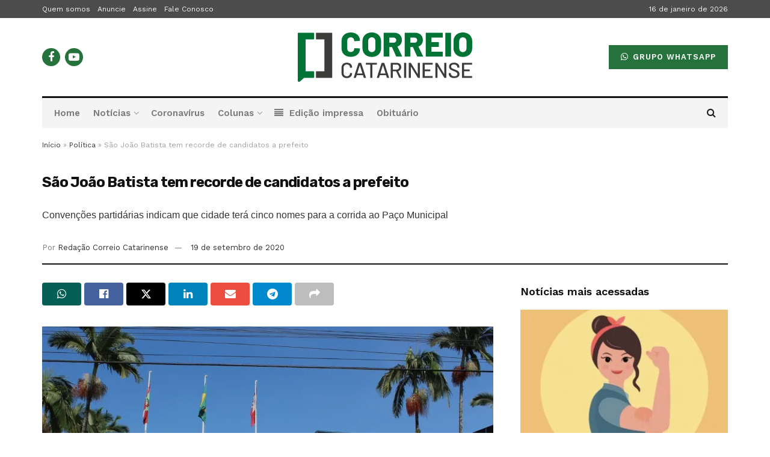

--- FILE ---
content_type: text/html; charset=UTF-8
request_url: https://correiocatarinense.com.br/politica/sao-joao-batista-tem-recorde-de-candidatos-a-prefeito/
body_size: 27137
content:
<!doctype html>
<!--[if lt IE 7]> <html class="no-js lt-ie9 lt-ie8 lt-ie7" lang="pt-BR"> <![endif]-->
<!--[if IE 7]>    <html class="no-js lt-ie9 lt-ie8" lang="pt-BR"> <![endif]-->
<!--[if IE 8]>    <html class="no-js lt-ie9" lang="pt-BR"> <![endif]-->
<!--[if IE 9]>    <html class="no-js lt-ie10" lang="pt-BR"> <![endif]-->
<!--[if gt IE 8]><!--> <html class="no-js" lang="pt-BR"> <!--<![endif]-->
<head>
    <meta http-equiv="Content-Type" content="text/html; charset=UTF-8" />
    <meta name='viewport' content='width=device-width, initial-scale=1, user-scalable=yes' />
    <link rel="profile" href="https://gmpg.org/xfn/11" />
    <link rel="pingback" href="https://correiocatarinense.com.br/xmlrpc.php" />
    <meta name="theme-color" content="#26723c">
             <meta name="msapplication-navbutton-color" content="#26723c">
             <meta name="apple-mobile-web-app-status-bar-style" content="#26723c"><meta name='robots' content='index, follow, max-image-preview:large, max-snippet:-1, max-video-preview:-1' />
			<script type="text/javascript">
			  var jnews_ajax_url = '/?ajax-request=jnews'
			</script>
			<script type="text/javascript">;window.jnews=window.jnews||{},window.jnews.library=window.jnews.library||{},window.jnews.library=function(){"use strict";var e=this;e.win=window,e.doc=document,e.noop=function(){},e.globalBody=e.doc.getElementsByTagName("body")[0],e.globalBody=e.globalBody?e.globalBody:e.doc,e.win.jnewsDataStorage=e.win.jnewsDataStorage||{_storage:new WeakMap,put:function(e,t,n){this._storage.has(e)||this._storage.set(e,new Map),this._storage.get(e).set(t,n)},get:function(e,t){return this._storage.get(e).get(t)},has:function(e,t){return this._storage.has(e)&&this._storage.get(e).has(t)},remove:function(e,t){var n=this._storage.get(e).delete(t);return 0===!this._storage.get(e).size&&this._storage.delete(e),n}},e.windowWidth=function(){return e.win.innerWidth||e.docEl.clientWidth||e.globalBody.clientWidth},e.windowHeight=function(){return e.win.innerHeight||e.docEl.clientHeight||e.globalBody.clientHeight},e.requestAnimationFrame=e.win.requestAnimationFrame||e.win.webkitRequestAnimationFrame||e.win.mozRequestAnimationFrame||e.win.msRequestAnimationFrame||window.oRequestAnimationFrame||function(e){return setTimeout(e,1e3/60)},e.cancelAnimationFrame=e.win.cancelAnimationFrame||e.win.webkitCancelAnimationFrame||e.win.webkitCancelRequestAnimationFrame||e.win.mozCancelAnimationFrame||e.win.msCancelRequestAnimationFrame||e.win.oCancelRequestAnimationFrame||function(e){clearTimeout(e)},e.classListSupport="classList"in document.createElement("_"),e.hasClass=e.classListSupport?function(e,t){return e.classList.contains(t)}:function(e,t){return e.className.indexOf(t)>=0},e.addClass=e.classListSupport?function(t,n){e.hasClass(t,n)||t.classList.add(n)}:function(t,n){e.hasClass(t,n)||(t.className+=" "+n)},e.removeClass=e.classListSupport?function(t,n){e.hasClass(t,n)&&t.classList.remove(n)}:function(t,n){e.hasClass(t,n)&&(t.className=t.className.replace(n,""))},e.objKeys=function(e){var t=[];for(var n in e)Object.prototype.hasOwnProperty.call(e,n)&&t.push(n);return t},e.isObjectSame=function(e,t){var n=!0;return JSON.stringify(e)!==JSON.stringify(t)&&(n=!1),n},e.extend=function(){for(var e,t,n,o=arguments[0]||{},i=1,a=arguments.length;i<a;i++)if(null!==(e=arguments[i]))for(t in e)o!==(n=e[t])&&void 0!==n&&(o[t]=n);return o},e.dataStorage=e.win.jnewsDataStorage,e.isVisible=function(e){return 0!==e.offsetWidth&&0!==e.offsetHeight||e.getBoundingClientRect().length},e.getHeight=function(e){return e.offsetHeight||e.clientHeight||e.getBoundingClientRect().height},e.getWidth=function(e){return e.offsetWidth||e.clientWidth||e.getBoundingClientRect().width},e.supportsPassive=!1;try{var t=Object.defineProperty({},"passive",{get:function(){e.supportsPassive=!0}});"createEvent"in e.doc?e.win.addEventListener("test",null,t):"fireEvent"in e.doc&&e.win.attachEvent("test",null)}catch(e){}e.passiveOption=!!e.supportsPassive&&{passive:!0},e.setStorage=function(e,t){e="jnews-"+e;var n={expired:Math.floor(((new Date).getTime()+432e5)/1e3)};t=Object.assign(n,t);localStorage.setItem(e,JSON.stringify(t))},e.getStorage=function(e){e="jnews-"+e;var t=localStorage.getItem(e);return null!==t&&0<t.length?JSON.parse(localStorage.getItem(e)):{}},e.expiredStorage=function(){var t,n="jnews-";for(var o in localStorage)o.indexOf(n)>-1&&"undefined"!==(t=e.getStorage(o.replace(n,""))).expired&&t.expired<Math.floor((new Date).getTime()/1e3)&&localStorage.removeItem(o)},e.addEvents=function(t,n,o){for(var i in n){var a=["touchstart","touchmove"].indexOf(i)>=0&&!o&&e.passiveOption;"createEvent"in e.doc?t.addEventListener(i,n[i],a):"fireEvent"in e.doc&&t.attachEvent("on"+i,n[i])}},e.removeEvents=function(t,n){for(var o in n)"createEvent"in e.doc?t.removeEventListener(o,n[o]):"fireEvent"in e.doc&&t.detachEvent("on"+o,n[o])},e.triggerEvents=function(t,n,o){var i;o=o||{detail:null};return"createEvent"in e.doc?(!(i=e.doc.createEvent("CustomEvent")||new CustomEvent(n)).initCustomEvent||i.initCustomEvent(n,!0,!1,o),void t.dispatchEvent(i)):"fireEvent"in e.doc?((i=e.doc.createEventObject()).eventType=n,void t.fireEvent("on"+i.eventType,i)):void 0},e.getParents=function(t,n){void 0===n&&(n=e.doc);for(var o=[],i=t.parentNode,a=!1;!a;)if(i){var r=i;r.querySelectorAll(n).length?a=!0:(o.push(r),i=r.parentNode)}else o=[],a=!0;return o},e.forEach=function(e,t,n){for(var o=0,i=e.length;o<i;o++)t.call(n,e[o],o)},e.getText=function(e){return e.innerText||e.textContent},e.setText=function(e,t){var n="object"==typeof t?t.innerText||t.textContent:t;e.innerText&&(e.innerText=n),e.textContent&&(e.textContent=n)},e.httpBuildQuery=function(t){return e.objKeys(t).reduce(function t(n){var o=arguments.length>1&&void 0!==arguments[1]?arguments[1]:null;return function(i,a){var r=n[a];a=encodeURIComponent(a);var s=o?"".concat(o,"[").concat(a,"]"):a;return null==r||"function"==typeof r?(i.push("".concat(s,"=")),i):["number","boolean","string"].includes(typeof r)?(i.push("".concat(s,"=").concat(encodeURIComponent(r))),i):(i.push(e.objKeys(r).reduce(t(r,s),[]).join("&")),i)}}(t),[]).join("&")},e.get=function(t,n,o,i){return o="function"==typeof o?o:e.noop,e.ajax("GET",t,n,o,i)},e.post=function(t,n,o,i){return o="function"==typeof o?o:e.noop,e.ajax("POST",t,n,o,i)},e.ajax=function(t,n,o,i,a){var r=new XMLHttpRequest,s=n,c=e.httpBuildQuery(o);if(t=-1!=["GET","POST"].indexOf(t)?t:"GET",r.open(t,s+("GET"==t?"?"+c:""),!0),"POST"==t&&r.setRequestHeader("Content-type","application/x-www-form-urlencoded"),r.setRequestHeader("X-Requested-With","XMLHttpRequest"),r.onreadystatechange=function(){4===r.readyState&&200<=r.status&&300>r.status&&"function"==typeof i&&i.call(void 0,r.response)},void 0!==a&&!a){return{xhr:r,send:function(){r.send("POST"==t?c:null)}}}return r.send("POST"==t?c:null),{xhr:r}},e.scrollTo=function(t,n,o){function i(e,t,n){this.start=this.position(),this.change=e-this.start,this.currentTime=0,this.increment=20,this.duration=void 0===n?500:n,this.callback=t,this.finish=!1,this.animateScroll()}return Math.easeInOutQuad=function(e,t,n,o){return(e/=o/2)<1?n/2*e*e+t:-n/2*(--e*(e-2)-1)+t},i.prototype.stop=function(){this.finish=!0},i.prototype.move=function(t){e.doc.documentElement.scrollTop=t,e.globalBody.parentNode.scrollTop=t,e.globalBody.scrollTop=t},i.prototype.position=function(){return e.doc.documentElement.scrollTop||e.globalBody.parentNode.scrollTop||e.globalBody.scrollTop},i.prototype.animateScroll=function(){this.currentTime+=this.increment;var t=Math.easeInOutQuad(this.currentTime,this.start,this.change,this.duration);this.move(t),this.currentTime<this.duration&&!this.finish?e.requestAnimationFrame.call(e.win,this.animateScroll.bind(this)):this.callback&&"function"==typeof this.callback&&this.callback()},new i(t,n,o)},e.unwrap=function(t){var n,o=t;e.forEach(t,(function(e,t){n?n+=e:n=e})),o.replaceWith(n)},e.performance={start:function(e){performance.mark(e+"Start")},stop:function(e){performance.mark(e+"End"),performance.measure(e,e+"Start",e+"End")}},e.fps=function(){var t=0,n=0,o=0;!function(){var i=t=0,a=0,r=0,s=document.getElementById("fpsTable"),c=function(t){void 0===document.getElementsByTagName("body")[0]?e.requestAnimationFrame.call(e.win,(function(){c(t)})):document.getElementsByTagName("body")[0].appendChild(t)};null===s&&((s=document.createElement("div")).style.position="fixed",s.style.top="120px",s.style.left="10px",s.style.width="100px",s.style.height="20px",s.style.border="1px solid black",s.style.fontSize="11px",s.style.zIndex="100000",s.style.backgroundColor="white",s.id="fpsTable",c(s));var l=function(){o++,n=Date.now(),(a=(o/(r=(n-t)/1e3)).toPrecision(2))!=i&&(i=a,s.innerHTML=i+"fps"),1<r&&(t=n,o=0),e.requestAnimationFrame.call(e.win,l)};l()}()},e.instr=function(e,t){for(var n=0;n<t.length;n++)if(-1!==e.toLowerCase().indexOf(t[n].toLowerCase()))return!0},e.winLoad=function(t,n){function o(o){if("complete"===e.doc.readyState||"interactive"===e.doc.readyState)return!o||n?setTimeout(t,n||1):t(o),1}o()||e.addEvents(e.win,{load:o})},e.docReady=function(t,n){function o(o){if("complete"===e.doc.readyState||"interactive"===e.doc.readyState)return!o||n?setTimeout(t,n||1):t(o),1}o()||e.addEvents(e.doc,{DOMContentLoaded:o})},e.fireOnce=function(){e.docReady((function(){e.assets=e.assets||[],e.assets.length&&(e.boot(),e.load_assets())}),50)},e.boot=function(){e.length&&e.doc.querySelectorAll("style[media]").forEach((function(e){"not all"==e.getAttribute("media")&&e.removeAttribute("media")}))},e.create_js=function(t,n){var o=e.doc.createElement("script");switch(o.setAttribute("src",t),n){case"defer":o.setAttribute("defer",!0);break;case"async":o.setAttribute("async",!0);break;case"deferasync":o.setAttribute("defer",!0),o.setAttribute("async",!0)}e.globalBody.appendChild(o)},e.load_assets=function(){"object"==typeof e.assets&&e.forEach(e.assets.slice(0),(function(t,n){var o="";t.defer&&(o+="defer"),t.async&&(o+="async"),e.create_js(t.url,o);var i=e.assets.indexOf(t);i>-1&&e.assets.splice(i,1)})),e.assets=jnewsoption.au_scripts=window.jnewsads=[]},e.setCookie=function(e,t,n){var o="";if(n){var i=new Date;i.setTime(i.getTime()+24*n*60*60*1e3),o="; expires="+i.toUTCString()}document.cookie=e+"="+(t||"")+o+"; path=/"},e.getCookie=function(e){for(var t=e+"=",n=document.cookie.split(";"),o=0;o<n.length;o++){for(var i=n[o];" "==i.charAt(0);)i=i.substring(1,i.length);if(0==i.indexOf(t))return i.substring(t.length,i.length)}return null},e.eraseCookie=function(e){document.cookie=e+"=; Path=/; Expires=Thu, 01 Jan 1970 00:00:01 GMT;"},e.docReady((function(){e.globalBody=e.globalBody==e.doc?e.doc.getElementsByTagName("body")[0]:e.globalBody,e.globalBody=e.globalBody?e.globalBody:e.doc})),e.winLoad((function(){e.winLoad((function(){var t=!1;if(void 0!==window.jnewsadmin)if(void 0!==window.file_version_checker){var n=e.objKeys(window.file_version_checker);n.length?n.forEach((function(e){t||"10.0.4"===window.file_version_checker[e]||(t=!0)})):t=!0}else t=!0;t&&(window.jnewsHelper.getMessage(),window.jnewsHelper.getNotice())}),2500)}))},window.jnews.library=new window.jnews.library;</script>
	<!-- This site is optimized with the Yoast SEO plugin v23.8 - https://yoast.com/wordpress/plugins/seo/ -->
	<title>São João Batista tem recorde de candidatos a prefeito - Correio Catarinense</title>
	<link rel="canonical" href="https://correiocatarinense.com.br/politica/sao-joao-batista-tem-recorde-de-candidatos-a-prefeito/" />
	<meta property="og:locale" content="pt_BR" />
	<meta property="og:type" content="article" />
	<meta property="og:title" content="São João Batista tem recorde de candidatos a prefeito" />
	<meta property="og:description" content="Foi dada a largada para as eleições municipais 2020. Neste mês de setembro, todos os partidos políticos realizaram as convenções partidárias e, desta forma, definiram os nomes que concorrerão aos cargos de prefeito, vice, além da vereança. E, São João Batista surpreendeu. Pela primeira vez na recente história da cidade, a Capital Catarinense do Calçado [&hellip;]" />
	<meta property="og:url" content="https://correiocatarinense.com.br/politica/sao-joao-batista-tem-recorde-de-candidatos-a-prefeito/" />
	<meta property="og:site_name" content="Correio Catarinense" />
	<meta property="article:published_time" content="2020-09-19T12:12:36+00:00" />
	<meta property="article:modified_time" content="2020-09-19T12:15:15+00:00" />
	<meta property="og:image" content="https://i2.wp.com/correiocatarinense.com.br/wp-content/uploads/2020/03/Fachada-Prefeitura.jpeg?fit=1280%2C853&ssl=1" />
	<meta property="og:image:width" content="1280" />
	<meta property="og:image:height" content="853" />
	<meta property="og:image:type" content="image/jpeg" />
	<meta name="author" content="Redação Correio Catarinense" />
	<meta name="twitter:card" content="summary_large_image" />
	<script type="application/ld+json" class="yoast-schema-graph">{"@context":"https://schema.org","@graph":[{"@type":"WebPage","@id":"https://correiocatarinense.com.br/politica/sao-joao-batista-tem-recorde-de-candidatos-a-prefeito/","url":"https://correiocatarinense.com.br/politica/sao-joao-batista-tem-recorde-de-candidatos-a-prefeito/","name":"São João Batista tem recorde de candidatos a prefeito - Correio Catarinense","isPartOf":{"@id":"https://correiocatarinense.com.br/#website"},"primaryImageOfPage":{"@id":"https://correiocatarinense.com.br/politica/sao-joao-batista-tem-recorde-de-candidatos-a-prefeito/#primaryimage"},"image":{"@id":"https://correiocatarinense.com.br/politica/sao-joao-batista-tem-recorde-de-candidatos-a-prefeito/#primaryimage"},"thumbnailUrl":"https://i0.wp.com/correiocatarinense.com.br/wp-content/uploads/2020/03/Fachada-Prefeitura.jpeg?fit=1280%2C853&ssl=1","datePublished":"2020-09-19T12:12:36+00:00","dateModified":"2020-09-19T12:15:15+00:00","author":{"@id":"https://correiocatarinense.com.br/#/schema/person/d50a7bf43ea014616e4f1ff25f23176b"},"breadcrumb":{"@id":"https://correiocatarinense.com.br/politica/sao-joao-batista-tem-recorde-de-candidatos-a-prefeito/#breadcrumb"},"inLanguage":"pt-BR","potentialAction":[{"@type":"ReadAction","target":["https://correiocatarinense.com.br/politica/sao-joao-batista-tem-recorde-de-candidatos-a-prefeito/"]}]},{"@type":"ImageObject","inLanguage":"pt-BR","@id":"https://correiocatarinense.com.br/politica/sao-joao-batista-tem-recorde-de-candidatos-a-prefeito/#primaryimage","url":"https://i0.wp.com/correiocatarinense.com.br/wp-content/uploads/2020/03/Fachada-Prefeitura.jpeg?fit=1280%2C853&ssl=1","contentUrl":"https://i0.wp.com/correiocatarinense.com.br/wp-content/uploads/2020/03/Fachada-Prefeitura.jpeg?fit=1280%2C853&ssl=1","width":1280,"height":853},{"@type":"BreadcrumbList","@id":"https://correiocatarinense.com.br/politica/sao-joao-batista-tem-recorde-de-candidatos-a-prefeito/#breadcrumb","itemListElement":[{"@type":"ListItem","position":1,"name":"Início","item":"https://correiocatarinense.com.br/"},{"@type":"ListItem","position":2,"name":"Política","item":"https://correiocatarinense.com.br/categoria/politica/"},{"@type":"ListItem","position":3,"name":"São João Batista tem recorde de candidatos a prefeito"}]},{"@type":"WebSite","@id":"https://correiocatarinense.com.br/#website","url":"https://correiocatarinense.com.br/","name":"Correio Catarinense","description":"","potentialAction":[{"@type":"SearchAction","target":{"@type":"EntryPoint","urlTemplate":"https://correiocatarinense.com.br/?s={search_term_string}"},"query-input":{"@type":"PropertyValueSpecification","valueRequired":true,"valueName":"search_term_string"}}],"inLanguage":"pt-BR"},{"@type":"Person","@id":"https://correiocatarinense.com.br/#/schema/person/d50a7bf43ea014616e4f1ff25f23176b","name":"Redação Correio Catarinense","image":{"@type":"ImageObject","inLanguage":"pt-BR","@id":"https://correiocatarinense.com.br/#/schema/person/image/","url":"https://secure.gravatar.com/avatar/a2d17399dd7afa2f3fa7fc5264b70b22?s=96&d=mm&r=g","contentUrl":"https://secure.gravatar.com/avatar/a2d17399dd7afa2f3fa7fc5264b70b22?s=96&d=mm&r=g","caption":"Redação Correio Catarinense"},"sameAs":["https://correiocatarinense.com.br"],"url":"https://correiocatarinense.com.br/author/correio/"}]}</script>
	<!-- / Yoast SEO plugin. -->


<link rel='dns-prefetch' href='//stats.wp.com' />
<link rel='dns-prefetch' href='//fonts.googleapis.com' />
<link rel='dns-prefetch' href='//i0.wp.com' />
<link rel='dns-prefetch' href='//c0.wp.com' />
<link rel='preconnect' href='https://fonts.gstatic.com' />
<link rel="alternate" type="application/rss+xml" title="Feed para Correio Catarinense &raquo;" href="https://correiocatarinense.com.br/feed/" />
<link rel="alternate" type="application/rss+xml" title="Feed de comentários para Correio Catarinense &raquo;" href="https://correiocatarinense.com.br/comments/feed/" />
<script type="text/javascript">
/* <![CDATA[ */
window._wpemojiSettings = {"baseUrl":"https:\/\/s.w.org\/images\/core\/emoji\/15.0.3\/72x72\/","ext":".png","svgUrl":"https:\/\/s.w.org\/images\/core\/emoji\/15.0.3\/svg\/","svgExt":".svg","source":{"concatemoji":"https:\/\/correiocatarinense.com.br\/wp-includes\/js\/wp-emoji-release.min.js?ver=6.6.4"}};
/*! This file is auto-generated */
!function(i,n){var o,s,e;function c(e){try{var t={supportTests:e,timestamp:(new Date).valueOf()};sessionStorage.setItem(o,JSON.stringify(t))}catch(e){}}function p(e,t,n){e.clearRect(0,0,e.canvas.width,e.canvas.height),e.fillText(t,0,0);var t=new Uint32Array(e.getImageData(0,0,e.canvas.width,e.canvas.height).data),r=(e.clearRect(0,0,e.canvas.width,e.canvas.height),e.fillText(n,0,0),new Uint32Array(e.getImageData(0,0,e.canvas.width,e.canvas.height).data));return t.every(function(e,t){return e===r[t]})}function u(e,t,n){switch(t){case"flag":return n(e,"\ud83c\udff3\ufe0f\u200d\u26a7\ufe0f","\ud83c\udff3\ufe0f\u200b\u26a7\ufe0f")?!1:!n(e,"\ud83c\uddfa\ud83c\uddf3","\ud83c\uddfa\u200b\ud83c\uddf3")&&!n(e,"\ud83c\udff4\udb40\udc67\udb40\udc62\udb40\udc65\udb40\udc6e\udb40\udc67\udb40\udc7f","\ud83c\udff4\u200b\udb40\udc67\u200b\udb40\udc62\u200b\udb40\udc65\u200b\udb40\udc6e\u200b\udb40\udc67\u200b\udb40\udc7f");case"emoji":return!n(e,"\ud83d\udc26\u200d\u2b1b","\ud83d\udc26\u200b\u2b1b")}return!1}function f(e,t,n){var r="undefined"!=typeof WorkerGlobalScope&&self instanceof WorkerGlobalScope?new OffscreenCanvas(300,150):i.createElement("canvas"),a=r.getContext("2d",{willReadFrequently:!0}),o=(a.textBaseline="top",a.font="600 32px Arial",{});return e.forEach(function(e){o[e]=t(a,e,n)}),o}function t(e){var t=i.createElement("script");t.src=e,t.defer=!0,i.head.appendChild(t)}"undefined"!=typeof Promise&&(o="wpEmojiSettingsSupports",s=["flag","emoji"],n.supports={everything:!0,everythingExceptFlag:!0},e=new Promise(function(e){i.addEventListener("DOMContentLoaded",e,{once:!0})}),new Promise(function(t){var n=function(){try{var e=JSON.parse(sessionStorage.getItem(o));if("object"==typeof e&&"number"==typeof e.timestamp&&(new Date).valueOf()<e.timestamp+604800&&"object"==typeof e.supportTests)return e.supportTests}catch(e){}return null}();if(!n){if("undefined"!=typeof Worker&&"undefined"!=typeof OffscreenCanvas&&"undefined"!=typeof URL&&URL.createObjectURL&&"undefined"!=typeof Blob)try{var e="postMessage("+f.toString()+"("+[JSON.stringify(s),u.toString(),p.toString()].join(",")+"));",r=new Blob([e],{type:"text/javascript"}),a=new Worker(URL.createObjectURL(r),{name:"wpTestEmojiSupports"});return void(a.onmessage=function(e){c(n=e.data),a.terminate(),t(n)})}catch(e){}c(n=f(s,u,p))}t(n)}).then(function(e){for(var t in e)n.supports[t]=e[t],n.supports.everything=n.supports.everything&&n.supports[t],"flag"!==t&&(n.supports.everythingExceptFlag=n.supports.everythingExceptFlag&&n.supports[t]);n.supports.everythingExceptFlag=n.supports.everythingExceptFlag&&!n.supports.flag,n.DOMReady=!1,n.readyCallback=function(){n.DOMReady=!0}}).then(function(){return e}).then(function(){var e;n.supports.everything||(n.readyCallback(),(e=n.source||{}).concatemoji?t(e.concatemoji):e.wpemoji&&e.twemoji&&(t(e.twemoji),t(e.wpemoji)))}))}((window,document),window._wpemojiSettings);
/* ]]> */
</script>
<style id='wp-emoji-styles-inline-css' type='text/css'>

	img.wp-smiley, img.emoji {
		display: inline !important;
		border: none !important;
		box-shadow: none !important;
		height: 1em !important;
		width: 1em !important;
		margin: 0 0.07em !important;
		vertical-align: -0.1em !important;
		background: none !important;
		padding: 0 !important;
	}
</style>
<link rel='stylesheet' id='mediaelement-css' href='https://c0.wp.com/c/6.6.4/wp-includes/js/mediaelement/mediaelementplayer-legacy.min.css' type='text/css' media='all' />
<link rel='stylesheet' id='wp-mediaelement-css' href='https://c0.wp.com/c/6.6.4/wp-includes/js/mediaelement/wp-mediaelement.min.css' type='text/css' media='all' />
<style id='jetpack-sharing-buttons-style-inline-css' type='text/css'>
.jetpack-sharing-buttons__services-list{display:flex;flex-direction:row;flex-wrap:wrap;gap:0;list-style-type:none;margin:5px;padding:0}.jetpack-sharing-buttons__services-list.has-small-icon-size{font-size:12px}.jetpack-sharing-buttons__services-list.has-normal-icon-size{font-size:16px}.jetpack-sharing-buttons__services-list.has-large-icon-size{font-size:24px}.jetpack-sharing-buttons__services-list.has-huge-icon-size{font-size:36px}@media print{.jetpack-sharing-buttons__services-list{display:none!important}}.editor-styles-wrapper .wp-block-jetpack-sharing-buttons{gap:0;padding-inline-start:0}ul.jetpack-sharing-buttons__services-list.has-background{padding:1.25em 2.375em}
</style>
<link rel='stylesheet' id='zhf-banners-owl-carousel-css' href='https://correiocatarinense.com.br/wp-content/plugins/zhf-banners/public/css/owl.carousel.min.css?ver=1.1.1' type='text/css' media='all' />
<link rel='stylesheet' id='zhf-banners-owl-theme-css' href='https://correiocatarinense.com.br/wp-content/plugins/zhf-banners/public/css/owl.theme.default.min.css?ver=1.1.1' type='text/css' media='all' />
<link rel='stylesheet' id='jnews-parent-style-css' href='https://correiocatarinense.com.br/wp-content/themes/jnews/style.css?ver=6.6.4' type='text/css' media='all' />
<link rel='stylesheet' id='js_composer_front-css' href='https://correiocatarinense.com.br/wp-content/plugins/js_composer/assets/css/js_composer.min.css?ver=7.8' type='text/css' media='all' />
<link rel='stylesheet' id='dflip-icons-style-css' href='https://correiocatarinense.com.br/wp-content/plugins/dflip/assets/css/themify-icons.min.css?ver=99999999' type='text/css' media='all' />
<link rel='stylesheet' id='dflip-style-css' href='https://correiocatarinense.com.br/wp-content/plugins/dflip/assets/css/dflip.min.css?ver=99999999' type='text/css' media='all' />
<link rel='stylesheet' id='jeg_customizer_font-css' href='//fonts.googleapis.com/css?family=Work+Sans%3Aregular%2C600%7CRubik%3A700&#038;display=swap&#038;ver=1.3.0' type='text/css' media='all' />
<link rel='stylesheet' id='jnews-frontend-css' href='https://correiocatarinense.com.br/wp-content/themes/jnews/assets/dist/frontend.min.css?ver=1.0.0' type='text/css' media='all' />
<link rel='stylesheet' id='jnews-js-composer-css' href='https://correiocatarinense.com.br/wp-content/themes/jnews/assets/css/js-composer-frontend.css?ver=1.0.0' type='text/css' media='all' />
<link rel='stylesheet' id='jnews-style-css' href='https://correiocatarinense.com.br/wp-content/themes/jnews-child/style.css?ver=1.0.0' type='text/css' media='all' />
<link rel='stylesheet' id='jnews-darkmode-css' href='https://correiocatarinense.com.br/wp-content/themes/jnews/assets/css/darkmode.css?ver=1.0.0' type='text/css' media='all' />
<link rel='stylesheet' id='jnews-scheme-css' href='https://correiocatarinense.com.br/wp-content/themes/jnews/data/import/newspaper/scheme.css?ver=1.0.0' type='text/css' media='all' />
<link rel='stylesheet' id='jnews-social-login-style-css' href='https://correiocatarinense.com.br/wp-content/plugins/jnews-social-login/assets/css/plugin.css?ver=11.0.4' type='text/css' media='all' />
<link rel='stylesheet' id='jnews-select-share-css' href='https://correiocatarinense.com.br/wp-content/plugins/jnews-social-share/assets/css/plugin.css' type='text/css' media='all' />
<link rel='stylesheet' id='jnews-weather-style-css' href='https://correiocatarinense.com.br/wp-content/plugins/jnews-weather/assets/css/plugin.css?ver=11.0.2' type='text/css' media='all' />
<script type="text/javascript" data-cfasync="false" src="https://c0.wp.com/c/6.6.4/wp-includes/js/jquery/jquery.min.js" id="jquery-core-js"></script>
<script type="text/javascript" src="https://c0.wp.com/c/6.6.4/wp-includes/js/jquery/jquery-migrate.min.js" id="jquery-migrate-js"></script>
<script type="text/javascript" src="https://correiocatarinense.com.br/wp-content/plugins/zhf-banners/public/js/owl.carousel.min.js?ver=1.1.1" id="zhf-banners-owl-carousel-js"></script>
<script></script><link rel="https://api.w.org/" href="https://correiocatarinense.com.br/wp-json/" /><link rel="alternate" title="JSON" type="application/json" href="https://correiocatarinense.com.br/wp-json/wp/v2/posts/5762" /><link rel="EditURI" type="application/rsd+xml" title="RSD" href="https://correiocatarinense.com.br/xmlrpc.php?rsd" />
<meta name="generator" content="WordPress 6.6.4" />
<link rel='shortlink' href='https://correiocatarinense.com.br/?p=5762' />
<link rel="alternate" title="oEmbed (JSON)" type="application/json+oembed" href="https://correiocatarinense.com.br/wp-json/oembed/1.0/embed?url=https%3A%2F%2Fcorreiocatarinense.com.br%2Fpolitica%2Fsao-joao-batista-tem-recorde-de-candidatos-a-prefeito%2F" />
<link rel="alternate" title="oEmbed (XML)" type="text/xml+oembed" href="https://correiocatarinense.com.br/wp-json/oembed/1.0/embed?url=https%3A%2F%2Fcorreiocatarinense.com.br%2Fpolitica%2Fsao-joao-batista-tem-recorde-de-candidatos-a-prefeito%2F&#038;format=xml" />
	<style>img#wpstats{display:none}</style>
		<script data-cfasync="false"> var dFlipLocation = "https://correiocatarinense.com.br/wp-content/plugins/dflip/assets/"; var dFlipWPGlobal = {"text":{"toggleSound":"Liga\/Desliga som","toggleThumbnails":"Ver miniaturas","toggleOutline":"Ver p\u00e1ginas","previousPage":"P\u00e1gina anterior","nextPage":"Pr\u00f3xima p\u00e1gina","toggleFullscreen":"Ver em tela cheia","zoomIn":"+ Zoom","zoomOut":"- Zoom","toggleHelp":"Ajuda","singlePageMode":"Modo P\u00e1gina \u00danica","doublePageMode":"Modo P\u00e1gina Dupla","downloadPDFFile":"Baixar edi\u00e7\u00e3o","gotoFirstPage":"Primeira p\u00e1gina","gotoLastPage":"\u00daltima p\u00e1gina","share":"Compartilhar"},"moreControls":"download,pageMode,startPage,endPage,sound","hideControls":"","scrollWheel":"true","backgroundColor":"#fff","backgroundImage":"","height":"100%","paddingLeft":"20","paddingRight":"20","duration":"800","soundEnable":"false","enableDownload":"true","webgl":"true","hard":"none","maxTextureSize":"1600","rangeChunkSize":"524288","zoomRatio":"1.5","stiffness":"3","singlePageMode":"0","autoPlay":"false","autoPlayDuration":"5000","autoPlayStart":"false"};</script><meta name="generator" content="Powered by WPBakery Page Builder - drag and drop page builder for WordPress."/>
<script type='application/ld+json'>{"@context":"http:\/\/schema.org","@type":"Organization","@id":"https:\/\/correiocatarinense.com.br\/#organization","url":"https:\/\/correiocatarinense.com.br\/","name":"","logo":{"@type":"ImageObject","url":""},"sameAs":["https:\/\/www.facebook.com\/correiocatarinense\/","#"]}</script>
<script type='application/ld+json'>{"@context":"http:\/\/schema.org","@type":"WebSite","@id":"https:\/\/correiocatarinense.com.br\/#website","url":"https:\/\/correiocatarinense.com.br\/","name":"","potentialAction":{"@type":"SearchAction","target":"https:\/\/correiocatarinense.com.br\/?s={search_term_string}","query-input":"required name=search_term_string"}}</script>
<link rel="icon" href="https://i0.wp.com/correiocatarinense.com.br/wp-content/uploads/2020/02/icon-correio.png?fit=32%2C32&#038;ssl=1" sizes="32x32" />
<link rel="icon" href="https://i0.wp.com/correiocatarinense.com.br/wp-content/uploads/2020/02/icon-correio.png?fit=77%2C76&#038;ssl=1" sizes="192x192" />
<link rel="apple-touch-icon" href="https://i0.wp.com/correiocatarinense.com.br/wp-content/uploads/2020/02/icon-correio.png?fit=77%2C76&#038;ssl=1" />
<meta name="msapplication-TileImage" content="https://i0.wp.com/correiocatarinense.com.br/wp-content/uploads/2020/02/icon-correio.png?fit=77%2C76&#038;ssl=1" />
<style id="jeg_dynamic_css" type="text/css" data-type="jeg_custom-css">body { --j-body-color : #333333; --j-accent-color : #26723c; --j-alt-color : #26723c; --j-heading-color : #111111; } body,.jeg_newsfeed_list .tns-outer .tns-controls button,.jeg_filter_button,.owl-carousel .owl-nav div,.jeg_readmore,.jeg_hero_style_7 .jeg_post_meta a,.widget_calendar thead th,.widget_calendar tfoot a,.jeg_socialcounter a,.entry-header .jeg_meta_like a,.entry-header .jeg_meta_comment a,.entry-header .jeg_meta_donation a,.entry-header .jeg_meta_bookmark a,.entry-content tbody tr:hover,.entry-content th,.jeg_splitpost_nav li:hover a,#breadcrumbs a,.jeg_author_socials a:hover,.jeg_footer_content a,.jeg_footer_bottom a,.jeg_cartcontent,.woocommerce .woocommerce-breadcrumb a { color : #333333; } a, .jeg_menu_style_5>li>a:hover, .jeg_menu_style_5>li.sfHover>a, .jeg_menu_style_5>li.current-menu-item>a, .jeg_menu_style_5>li.current-menu-ancestor>a, .jeg_navbar .jeg_menu:not(.jeg_main_menu)>li>a:hover, .jeg_midbar .jeg_menu:not(.jeg_main_menu)>li>a:hover, .jeg_side_tabs li.active, .jeg_block_heading_5 strong, .jeg_block_heading_6 strong, .jeg_block_heading_7 strong, .jeg_block_heading_8 strong, .jeg_subcat_list li a:hover, .jeg_subcat_list li button:hover, .jeg_pl_lg_7 .jeg_thumb .jeg_post_category a, .jeg_pl_xs_2:before, .jeg_pl_xs_4 .jeg_postblock_content:before, .jeg_postblock .jeg_post_title a:hover, .jeg_hero_style_6 .jeg_post_title a:hover, .jeg_sidefeed .jeg_pl_xs_3 .jeg_post_title a:hover, .widget_jnews_popular .jeg_post_title a:hover, .jeg_meta_author a, .widget_archive li a:hover, .widget_pages li a:hover, .widget_meta li a:hover, .widget_recent_entries li a:hover, .widget_rss li a:hover, .widget_rss cite, .widget_categories li a:hover, .widget_categories li.current-cat>a, #breadcrumbs a:hover, .jeg_share_count .counts, .commentlist .bypostauthor>.comment-body>.comment-author>.fn, span.required, .jeg_review_title, .bestprice .price, .authorlink a:hover, .jeg_vertical_playlist .jeg_video_playlist_play_icon, .jeg_vertical_playlist .jeg_video_playlist_item.active .jeg_video_playlist_thumbnail:before, .jeg_horizontal_playlist .jeg_video_playlist_play, .woocommerce li.product .pricegroup .button, .widget_display_forums li a:hover, .widget_display_topics li:before, .widget_display_replies li:before, .widget_display_views li:before, .bbp-breadcrumb a:hover, .jeg_mobile_menu li.sfHover>a, .jeg_mobile_menu li a:hover, .split-template-6 .pagenum, .jeg_mobile_menu_style_5>li>a:hover, .jeg_mobile_menu_style_5>li.sfHover>a, .jeg_mobile_menu_style_5>li.current-menu-item>a, .jeg_mobile_menu_style_5>li.current-menu-ancestor>a, .jeg_mobile_menu.jeg_menu_dropdown li.open > div > a { color : #26723c; } .jeg_menu_style_1>li>a:before, .jeg_menu_style_2>li>a:before, .jeg_menu_style_3>li>a:before, .jeg_side_toggle, .jeg_slide_caption .jeg_post_category a, .jeg_slider_type_1_wrapper .tns-controls button.tns-next, .jeg_block_heading_1 .jeg_block_title span, .jeg_block_heading_2 .jeg_block_title span, .jeg_block_heading_3, .jeg_block_heading_4 .jeg_block_title span, .jeg_block_heading_6:after, .jeg_pl_lg_box .jeg_post_category a, .jeg_pl_md_box .jeg_post_category a, .jeg_readmore:hover, .jeg_thumb .jeg_post_category a, .jeg_block_loadmore a:hover, .jeg_postblock.alt .jeg_block_loadmore a:hover, .jeg_block_loadmore a.active, .jeg_postblock_carousel_2 .jeg_post_category a, .jeg_heroblock .jeg_post_category a, .jeg_pagenav_1 .page_number.active, .jeg_pagenav_1 .page_number.active:hover, input[type="submit"], .btn, .button, .widget_tag_cloud a:hover, .popularpost_item:hover .jeg_post_title a:before, .jeg_splitpost_4 .page_nav, .jeg_splitpost_5 .page_nav, .jeg_post_via a:hover, .jeg_post_source a:hover, .jeg_post_tags a:hover, .comment-reply-title small a:before, .comment-reply-title small a:after, .jeg_storelist .productlink, .authorlink li.active a:before, .jeg_footer.dark .socials_widget:not(.nobg) a:hover .fa, div.jeg_breakingnews_title, .jeg_overlay_slider_bottom_wrapper .tns-controls button, .jeg_overlay_slider_bottom_wrapper .tns-controls button:hover, .jeg_vertical_playlist .jeg_video_playlist_current, .woocommerce span.onsale, .woocommerce #respond input#submit:hover, .woocommerce a.button:hover, .woocommerce button.button:hover, .woocommerce input.button:hover, .woocommerce #respond input#submit.alt, .woocommerce a.button.alt, .woocommerce button.button.alt, .woocommerce input.button.alt, .jeg_popup_post .caption, .jeg_footer.dark input[type="submit"], .jeg_footer.dark .btn, .jeg_footer.dark .button, .footer_widget.widget_tag_cloud a:hover, .jeg_inner_content .content-inner .jeg_post_category a:hover, #buddypress .standard-form button, #buddypress a.button, #buddypress input[type="submit"], #buddypress input[type="button"], #buddypress input[type="reset"], #buddypress ul.button-nav li a, #buddypress .generic-button a, #buddypress .generic-button button, #buddypress .comment-reply-link, #buddypress a.bp-title-button, #buddypress.buddypress-wrap .members-list li .user-update .activity-read-more a, div#buddypress .standard-form button:hover, div#buddypress a.button:hover, div#buddypress input[type="submit"]:hover, div#buddypress input[type="button"]:hover, div#buddypress input[type="reset"]:hover, div#buddypress ul.button-nav li a:hover, div#buddypress .generic-button a:hover, div#buddypress .generic-button button:hover, div#buddypress .comment-reply-link:hover, div#buddypress a.bp-title-button:hover, div#buddypress.buddypress-wrap .members-list li .user-update .activity-read-more a:hover, #buddypress #item-nav .item-list-tabs ul li a:before, .jeg_inner_content .jeg_meta_container .follow-wrapper a { background-color : #26723c; } .jeg_block_heading_7 .jeg_block_title span, .jeg_readmore:hover, .jeg_block_loadmore a:hover, .jeg_block_loadmore a.active, .jeg_pagenav_1 .page_number.active, .jeg_pagenav_1 .page_number.active:hover, .jeg_pagenav_3 .page_number:hover, .jeg_prevnext_post a:hover h3, .jeg_overlay_slider .jeg_post_category, .jeg_sidefeed .jeg_post.active, .jeg_vertical_playlist.jeg_vertical_playlist .jeg_video_playlist_item.active .jeg_video_playlist_thumbnail img, .jeg_horizontal_playlist .jeg_video_playlist_item.active { border-color : #26723c; } .jeg_tabpost_nav li.active, .woocommerce div.product .woocommerce-tabs ul.tabs li.active, .jeg_mobile_menu_style_1>li.current-menu-item a, .jeg_mobile_menu_style_1>li.current-menu-ancestor a, .jeg_mobile_menu_style_2>li.current-menu-item::after, .jeg_mobile_menu_style_2>li.current-menu-ancestor::after, .jeg_mobile_menu_style_3>li.current-menu-item::before, .jeg_mobile_menu_style_3>li.current-menu-ancestor::before { border-bottom-color : #26723c; } .jeg_post_share .jeg-icon svg { fill : #26723c; } .jeg_post_meta .fa, .jeg_post_meta .jpwt-icon, .entry-header .jeg_post_meta .fa, .jeg_review_stars, .jeg_price_review_list { color : #26723c; } .jeg_share_button.share-float.share-monocrhome a { background-color : #26723c; } h1,h2,h3,h4,h5,h6,.jeg_post_title a,.entry-header .jeg_post_title,.jeg_hero_style_7 .jeg_post_title a,.jeg_block_title,.jeg_splitpost_bar .current_title,.jeg_video_playlist_title,.gallery-caption,.jeg_push_notification_button>a.button { color : #111111; } .split-template-9 .pagenum, .split-template-10 .pagenum, .split-template-11 .pagenum, .split-template-12 .pagenum, .split-template-13 .pagenum, .split-template-15 .pagenum, .split-template-18 .pagenum, .split-template-20 .pagenum, .split-template-19 .current_title span, .split-template-20 .current_title span { background-color : #111111; } .jeg_topbar .jeg_nav_row, .jeg_topbar .jeg_search_no_expand .jeg_search_input { line-height : 30px; } .jeg_topbar .jeg_nav_row, .jeg_topbar .jeg_nav_icon { height : 30px; } .jeg_topbar, .jeg_topbar.dark, .jeg_topbar.custom { background : #4c4c4c; } .jeg_topbar, .jeg_topbar.dark { border-top-width : 0px; } .jeg_midbar { height : 130px; } .jeg_header .jeg_bottombar.jeg_navbar,.jeg_bottombar .jeg_nav_icon { height : 50px; } .jeg_header .jeg_bottombar.jeg_navbar, .jeg_header .jeg_bottombar .jeg_main_menu:not(.jeg_menu_style_1) > li > a, .jeg_header .jeg_bottombar .jeg_menu_style_1 > li, .jeg_header .jeg_bottombar .jeg_menu:not(.jeg_main_menu) > li > a { line-height : 50px; } .jeg_header .jeg_bottombar.jeg_navbar_wrapper:not(.jeg_navbar_boxed), .jeg_header .jeg_bottombar.jeg_navbar_boxed .jeg_nav_row { background : #f4f4f4; } .jeg_header .jeg_bottombar, .jeg_header .jeg_bottombar.jeg_navbar_dark, .jeg_bottombar.jeg_navbar_boxed .jeg_nav_row, .jeg_bottombar.jeg_navbar_dark.jeg_navbar_boxed .jeg_nav_row { border-top-width : 3px; border-bottom-width : 0px; } .jeg_header_wrapper .jeg_bottombar, .jeg_header_wrapper .jeg_bottombar.jeg_navbar_dark, .jeg_bottombar.jeg_navbar_boxed .jeg_nav_row, .jeg_bottombar.jeg_navbar_dark.jeg_navbar_boxed .jeg_nav_row { border-top-color : #111111; } .jeg_stickybar.jeg_navbar,.jeg_navbar .jeg_nav_icon { height : 50px; } .jeg_stickybar.jeg_navbar, .jeg_stickybar .jeg_main_menu:not(.jeg_menu_style_1) > li > a, .jeg_stickybar .jeg_menu_style_1 > li, .jeg_stickybar .jeg_menu:not(.jeg_main_menu) > li > a { line-height : 50px; } .jeg_stickybar, .jeg_stickybar.dark { border-bottom-width : 3px; } .jeg_stickybar, .jeg_stickybar.dark, .jeg_stickybar.jeg_navbar_boxed .jeg_nav_row { border-bottom-color : #111111; } .jeg_header .socials_widget > a > i.fa:before { color : #ffffff; } .jeg_header .socials_widget.nobg > a > i > span.jeg-icon svg { fill : #ffffff; } .jeg_header .socials_widget.nobg > a > span.jeg-icon svg { fill : #ffffff; } .jeg_header .socials_widget > a > span.jeg-icon svg { fill : #ffffff; } .jeg_header .socials_widget > a > i > span.jeg-icon svg { fill : #ffffff; } .jeg_aside_item.socials_widget > a > i.fa:before { color : #777777; } .jeg_aside_item.socials_widget.nobg a span.jeg-icon svg { fill : #777777; } .jeg_aside_item.socials_widget a span.jeg-icon svg { fill : #777777; } .jeg_button_1 .btn { background : #26723c; } .jeg_button_1 .btn:hover { background : #47c436; } .jeg_nav_search { width : 34%; } .jeg_header .jeg_menu.jeg_main_menu > li > a { color : #7c7c7c; } .jeg_menu_style_1 > li > a:before, .jeg_menu_style_2 > li > a:before, .jeg_menu_style_3 > li > a:before { background : #d8d8d8; } .jeg_header .jeg_menu.jeg_main_menu > li > a:hover, .jeg_header .jeg_menu.jeg_main_menu > li.sfHover > a, .jeg_header .jeg_menu.jeg_main_menu > li > .sf-with-ul:hover:after, .jeg_header .jeg_menu.jeg_main_menu > li.sfHover > .sf-with-ul:after, .jeg_header .jeg_menu_style_4 > li.current-menu-item > a, .jeg_header .jeg_menu_style_4 > li.current-menu-ancestor > a, .jeg_header .jeg_menu_style_5 > li.current-menu-item > a, .jeg_header .jeg_menu_style_5 > li.current-menu-ancestor > a { color : #0a0a0a; } .jeg_footer .jeg_footer_heading h3,.jeg_footer.dark .jeg_footer_heading h3,.jeg_footer .widget h2,.jeg_footer .footer_dark .widget h2 { color : #174e96; } .jeg_read_progress_wrapper .jeg_progress_container .progress-bar { background-color : #048402; } body,input,textarea,select,.chosen-container-single .chosen-single,.btn,.button { font-family: "Work Sans",Helvetica,Arial,sans-serif; } .jeg_post_title, .entry-header .jeg_post_title, .jeg_single_tpl_2 .entry-header .jeg_post_title, .jeg_single_tpl_3 .entry-header .jeg_post_title, .jeg_single_tpl_6 .entry-header .jeg_post_title, .jeg_content .jeg_custom_title_wrapper .jeg_post_title { font-family: Rubik,Helvetica,Arial,sans-serif;font-weight : 700; font-style : normal; font-size: 50px;  } .jeg_post_excerpt p, .content-inner p { font-family: "Droid Serif",Helvetica,Arial,sans-serif; } .jeg_thumb .jeg_post_category a,.jeg_pl_lg_box .jeg_post_category a,.jeg_pl_md_box .jeg_post_category a,.jeg_postblock_carousel_2 .jeg_post_category a,.jeg_heroblock .jeg_post_category a,.jeg_slide_caption .jeg_post_category a { background-color : #111111; } .jeg_overlay_slider .jeg_post_category,.jeg_thumb .jeg_post_category a,.jeg_pl_lg_box .jeg_post_category a,.jeg_pl_md_box .jeg_post_category a,.jeg_postblock_carousel_2 .jeg_post_category a,.jeg_heroblock .jeg_post_category a,.jeg_slide_caption .jeg_post_category a { border-color : #111111; } </style><style type="text/css">
					.no_thumbnail .jeg_thumb,
					.thumbnail-container.no_thumbnail {
					    display: none !important;
					}
					.jeg_search_result .jeg_pl_xs_3.no_thumbnail .jeg_postblock_content,
					.jeg_sidefeed .jeg_pl_xs_3.no_thumbnail .jeg_postblock_content,
					.jeg_pl_sm.no_thumbnail .jeg_postblock_content {
					    margin-left: 0;
					}
					.jeg_postblock_11 .no_thumbnail .jeg_postblock_content,
					.jeg_postblock_12 .no_thumbnail .jeg_postblock_content,
					.jeg_postblock_12.jeg_col_3o3 .no_thumbnail .jeg_postblock_content  {
					    margin-top: 0;
					}
					.jeg_postblock_15 .jeg_pl_md_box.no_thumbnail .jeg_postblock_content,
					.jeg_postblock_19 .jeg_pl_md_box.no_thumbnail .jeg_postblock_content,
					.jeg_postblock_24 .jeg_pl_md_box.no_thumbnail .jeg_postblock_content,
					.jeg_sidefeed .jeg_pl_md_box .jeg_postblock_content {
					    position: relative;
					}
					.jeg_postblock_carousel_2 .no_thumbnail .jeg_post_title a,
					.jeg_postblock_carousel_2 .no_thumbnail .jeg_post_title a:hover,
					.jeg_postblock_carousel_2 .no_thumbnail .jeg_post_meta .fa {
					    color: #212121 !important;
					} 
					.jnews-dark-mode .jeg_postblock_carousel_2 .no_thumbnail .jeg_post_title a,
					.jnews-dark-mode .jeg_postblock_carousel_2 .no_thumbnail .jeg_post_title a:hover,
					.jnews-dark-mode .jeg_postblock_carousel_2 .no_thumbnail .jeg_post_meta .fa {
					    color: #fff !important;
					} 
				</style>		<style type="text/css" id="wp-custom-css">
			.owl-carousel .owl-dots.disabled, .owl-carousel .owl-nav.disabled {
    display: block;
}
.jeg_social_icon_block a {
    background: #26723c;
    width: 30px;
    height: 30px;
    border-radius: 100px;
    text-align: center;
    line-height: 31px;
    margin-right: 8px!important;
}
.jnews_comment_container {
    display: none!important;
}
.jeg_sharelist a span {
    display: none!important;
}
.jeg_share_button a {
    width: 100%!important;
    max-width: 65px!important;
    padding: 0 12px;
    border-radius: 4px!important;
}
.jnews_inline_related_post_wrapper.left.half h3.jeg_block_title:after {
    content: 'Conteúdo relacionado';
}
.jnews_inline_related_post_wrapper.left.half h3.jeg_block_title span {
    display: none;
}
.jeg_share_button a.expanded {
    width: 100%!important;
    max-width: 65px!important;
}
.jeg_midbar .jeg_nav_item {
    padding: 0px;
}.jeg_footer .jeg_footer_heading h3, .jeg_footer.dark .jeg_footer_heading h3, .jeg_footer .widget h2, .jeg_footer .footer_dark .widget h2 {
    color: #26723c;
}.destaque-home-news .jeg_pl_lg_5 .jeg_postblock_content h3.jeg_post_title {
    font-size: 62px;
    line-height: 55px;
    margin-top: 20px;
}.jeg_overlay_slider .jeg_post_category, .jeg_thumb .jeg_post_category a, .jeg_pl_lg_box .jeg_post_category a, .jeg_pl_md_box .jeg_post_category a, .jeg_postblock_carousel_2 .jeg_post_category a, .jeg_heroblock .jeg_post_category a, .jeg_slide_caption .jeg_post_category a {
    border-color: #26723c;
}
.jeg_thumb .jeg_post_category a, .jeg_pl_lg_box .jeg_post_category a, .jeg_pl_md_box .jeg_post_category a, .jeg_postblock_carousel_2 .jeg_post_category a, .jeg_heroblock .jeg_post_category a, .jeg_slide_caption .jeg_post_category a {
    background-color: #26723c;
}


img.jeg_logo_img {
    width: 340px;
    max-width: 340px;
}
@media (max-width: 1300px) 
{
  img.jeg_logo_img {
    width: 290px;
    max-width: 290px;
}
}
@media (max-width: 1125px) 
{
  img.jeg_logo_img {
    width: 290px;
    max-width: 290px;
}.destaque-home-news .jeg_pl_lg_5 .jeg_postblock_content h3.jeg_post_title {
    font-size: 35px;
    line-height: 40px;
    margin-top: 20px;
}
}
@media (max-width: 545px) 
{
  img.jeg_logo_img {
    width: 100%;
    max-width: 290px;
}.destaque-home-news .jeg_pl_lg_5 .jeg_postblock_content h3.jeg_post_title {
    font-size: 35px;
    line-height: 40px;
    margin-top: 20px;
}
}



.jeg_content {
    max-width: 1170px;
    margin: auto;
}.jeg_post_title, .entry-header .jeg_post_title, .jeg_single_tpl_2 .entry-header .jeg_post_title, .jeg_single_tpl_3 .entry-header .jeg_post_title, .jeg_single_tpl_6 .entry-header .jeg_post_title, .jeg_content .jeg_custom_title_wrapper .jeg_post_title {
    font-family: Rubik, Helvetica, Arial, sans-serif;
    font-weight: 700;
    font-style: normal;
    font-size: 24px;
}		</style>
		<noscript><style> .wpb_animate_when_almost_visible { opacity: 1; }</style></noscript></head>
<body data-rsssl=1 class="post-template-default single single-post postid-5762 single-format-standard wp-embed-responsive jeg_toggle_light jeg_single_tpl_2 jnews jsc_normal wpb-js-composer js-comp-ver-7.8 vc_responsive">

    
    
    <div class="jeg_ad jeg_ad_top jnews_header_top_ads">
        <div class='ads-wrapper  '></div>    </div>

    <!-- The Main Wrapper
    ============================================= -->
    <div class="jeg_viewport">

        
        <div class="jeg_header_wrapper">
            <div class="jeg_header_instagram_wrapper">
    </div>

<!-- HEADER -->
<div class="jeg_header normal">
    <div class="jeg_topbar jeg_container jeg_navbar_wrapper dark">
    <div class="container">
        <div class="jeg_nav_row">
            
                <div class="jeg_nav_col jeg_nav_left  jeg_nav_grow">
                    <div class="item_wrap jeg_nav_alignleft">
                        <div class="jeg_nav_item">
	<ul class="jeg_menu jeg_top_menu"><li id="menu-item-391" class="menu-item menu-item-type-post_type menu-item-object-page menu-item-391"><a href="https://correiocatarinense.com.br/pagina-em-construcao/">Quem somos</a></li>
<li id="menu-item-392" class="menu-item menu-item-type-post_type menu-item-object-page menu-item-392"><a href="https://correiocatarinense.com.br/pagina-em-construcao/">Anuncie</a></li>
<li id="menu-item-393" class="menu-item menu-item-type-post_type menu-item-object-page menu-item-393"><a href="https://correiocatarinense.com.br/pagina-em-construcao/">Assine</a></li>
<li id="menu-item-394" class="menu-item menu-item-type-post_type menu-item-object-page menu-item-394"><a href="https://correiocatarinense.com.br/pagina-em-construcao/">Fale Conosco</a></li>
</ul></div>                    </div>
                </div>

                
                <div class="jeg_nav_col jeg_nav_center  jeg_nav_normal">
                    <div class="item_wrap jeg_nav_aligncenter">
                                            </div>
                </div>

                
                <div class="jeg_nav_col jeg_nav_right  jeg_nav_grow">
                    <div class="item_wrap jeg_nav_alignright">
                        <div class="jeg_nav_item jeg_top_date">
    16 de janeiro de 2026</div>                    </div>
                </div>

                        </div>
    </div>
</div><!-- /.jeg_container --><div class="jeg_midbar jeg_container jeg_navbar_wrapper normal">
    <div class="container">
        <div class="jeg_nav_row">
            
                <div class="jeg_nav_col jeg_nav_left jeg_nav_grow">
                    <div class="item_wrap jeg_nav_alignleft">
                        			<div
				class="jeg_nav_item socials_widget jeg_social_icon_block nobg">
				<a href="https://www.facebook.com/correiocatarinense/" target='_blank' rel='external noopener nofollow' class="jeg_facebook"><i class="fa fa-facebook"></i> </a><a href="#" target='_blank' rel='external noopener nofollow' class="jeg_youtube"><i class="fa fa-youtube-play"></i> </a>			</div>
			                    </div>
                </div>

                
                <div class="jeg_nav_col jeg_nav_center jeg_nav_normal">
                    <div class="item_wrap jeg_nav_aligncenter">
                        <div class="jeg_nav_item jeg_nav_html">
    <div class="jeg_nav_item jeg_logo jeg_desktop_logo">
		    <h1 class="site-title">
	    	<a href="https://correiocatarinense.com.br/" style="padding: 0 0 0 0;">
	    	    <img class="jeg_logo_img" src="https://correiocatarinense.com.br/wp-content/uploads/2020/02/logo.svg" alt="Correio Catarinense">	    	</a>
	    </h1>
	</div></div>                    </div>
                </div>

                
                <div class="jeg_nav_col jeg_nav_right jeg_nav_grow">
                    <div class="item_wrap jeg_nav_alignright">
                        <!-- Button -->
<div class="jeg_nav_item jeg_button_1">
    		<a href="https://chat.whatsapp.com/Ha8pgGCim7l0zqSq6N8P4g"
			class="btn default "
			target="_blank"
			>
			<i class="fa fa-whatsapp"></i>
			GRUPO WHATSAPP		</a>
		</div>                    </div>
                </div>

                        </div>
    </div>
</div><div class="jeg_bottombar jeg_navbar jeg_container jeg_navbar_wrapper 1 jeg_navbar_boxed jeg_navbar_fitwidth jeg_navbar_normal">
    <div class="container">
        <div class="jeg_nav_row">
            
                <div class="jeg_nav_col jeg_nav_left jeg_nav_normal">
                    <div class="item_wrap jeg_nav_alignleft">
                        <div class="jeg_nav_item jeg_main_menu_wrapper">
<div class="jeg_mainmenu_wrap"><ul class="jeg_menu jeg_main_menu jeg_menu_style_5" data-animation="animate"><li id="menu-item-134" class="menu-item menu-item-type-post_type menu-item-object-page menu-item-home menu-item-134 bgnav" data-item-row="default" ><a href="https://correiocatarinense.com.br/">Home</a></li>
<li id="menu-item-404" class="menu-item menu-item-type-taxonomy menu-item-object-category menu-item-has-children menu-item-404 bgnav" data-item-row="default" ><a href="https://correiocatarinense.com.br/categoria/noticia/">Notícias</a>
<ul class="sub-menu">
	<li id="menu-item-2874" class="menu-item menu-item-type-taxonomy menu-item-object-category menu-item-2874 bgnav" data-item-row="default" ><a href="https://correiocatarinense.com.br/categoria/agricultura/">Agricultura</a></li>
	<li id="menu-item-2875" class="menu-item menu-item-type-taxonomy menu-item-object-category menu-item-2875 bgnav" data-item-row="default" ><a href="https://correiocatarinense.com.br/categoria/calcados-cia/">Calçados &#038; Cia</a></li>
	<li id="menu-item-2876" class="menu-item menu-item-type-taxonomy menu-item-object-category menu-item-2876 bgnav" data-item-row="default" ><a href="https://correiocatarinense.com.br/categoria/cultura/">Cultura</a></li>
	<li id="menu-item-2877" class="menu-item menu-item-type-taxonomy menu-item-object-category menu-item-2877 bgnav" data-item-row="default" ><a href="https://correiocatarinense.com.br/categoria/economia/">Economia</a></li>
	<li id="menu-item-2878" class="menu-item menu-item-type-taxonomy menu-item-object-category menu-item-2878 bgnav" data-item-row="default" ><a href="https://correiocatarinense.com.br/categoria/educacao/">Educação</a></li>
	<li id="menu-item-2879" class="menu-item menu-item-type-taxonomy menu-item-object-category menu-item-2879 bgnav" data-item-row="default" ><a href="https://correiocatarinense.com.br/categoria/entretenimento/">Entretenimento</a></li>
	<li id="menu-item-2880" class="menu-item menu-item-type-taxonomy menu-item-object-category menu-item-2880 bgnav" data-item-row="default" ><a href="https://correiocatarinense.com.br/categoria/especial/">Especial</a></li>
	<li id="menu-item-2881" class="menu-item menu-item-type-taxonomy menu-item-object-category menu-item-2881 bgnav" data-item-row="default" ><a href="https://correiocatarinense.com.br/categoria/esporte/">Esporte</a></li>
	<li id="menu-item-2882" class="menu-item menu-item-type-taxonomy menu-item-object-category menu-item-2882 bgnav" data-item-row="default" ><a href="https://correiocatarinense.com.br/categoria/infraestrutura/">Infraestrutura</a></li>
	<li id="menu-item-2883" class="menu-item menu-item-type-taxonomy menu-item-object-category menu-item-2883 bgnav" data-item-row="default" ><a href="https://correiocatarinense.com.br/categoria/negocios/">Negócios</a></li>
	<li id="menu-item-2884" class="menu-item menu-item-type-taxonomy menu-item-object-category current-post-ancestor current-menu-parent current-post-parent menu-item-2884 bgnav" data-item-row="default" ><a href="https://correiocatarinense.com.br/categoria/politica/">Política</a></li>
	<li id="menu-item-2885" class="menu-item menu-item-type-taxonomy menu-item-object-category menu-item-2885 bgnav" data-item-row="default" ><a href="https://correiocatarinense.com.br/categoria/saude/">Saúde</a></li>
	<li id="menu-item-2886" class="menu-item menu-item-type-taxonomy menu-item-object-category menu-item-2886 bgnav" data-item-row="default" ><a href="https://correiocatarinense.com.br/categoria/seguranca/">Segurança</a></li>
</ul>
</li>
<li id="menu-item-2873" class="menu-item menu-item-type-custom menu-item-object-custom menu-item-2873 bgnav" data-item-row="default" ><a href="https://correiocatarinense.com.br/categoria/saude/">Coronavírus</a></li>
<li id="menu-item-396" class="menu-item menu-item-type-custom menu-item-object-custom menu-item-has-children menu-item-396 bgnav" data-item-row="default" ><a href="#">Colunas</a>
<ul class="sub-menu">
	<li id="menu-item-2865" class="menu-item menu-item-type-taxonomy menu-item-object-category menu-item-2865 bgnav" data-item-row="default" ><a href="https://correiocatarinense.com.br/categoria/colunas/area-vip/">Área VIP</a></li>
	<li id="menu-item-2867" class="menu-item menu-item-type-taxonomy menu-item-object-category menu-item-2867 bgnav" data-item-row="default" ><a href="https://correiocatarinense.com.br/categoria/colunas/cronicas/">Crônica da Amanda</a></li>
	<li id="menu-item-2868" class="menu-item menu-item-type-taxonomy menu-item-object-category menu-item-2868 bgnav" data-item-row="default" ><a href="https://correiocatarinense.com.br/categoria/colunas/economia-e-negocios/">Economia e Negócios</a></li>
	<li id="menu-item-2869" class="menu-item menu-item-type-taxonomy menu-item-object-category menu-item-2869 bgnav" data-item-row="default" ><a href="https://correiocatarinense.com.br/categoria/colunas/entrelinhas/">Entrelinhas</a></li>
	<li id="menu-item-2870" class="menu-item menu-item-type-taxonomy menu-item-object-category menu-item-2870 bgnav" data-item-row="default" ><a href="https://correiocatarinense.com.br/categoria/colunas/gente-e-gestao/">Gente e Gestão</a></li>
	<li id="menu-item-2871" class="menu-item menu-item-type-taxonomy menu-item-object-category menu-item-2871 bgnav" data-item-row="default" ><a href="https://correiocatarinense.com.br/categoria/colunas/pingos-e-respingos/">Pingos e Respingos</a></li>
	<li id="menu-item-2872" class="menu-item menu-item-type-taxonomy menu-item-object-category menu-item-2872 bgnav" data-item-row="default" ><a href="https://correiocatarinense.com.br/categoria/colunas/toque-esportivo/">Toque Esportivo</a></li>
</ul>
</li>
<li id="menu-item-1992" class="menu-item menu-item-type-post_type menu-item-object-page menu-item-1992 bgnav jeg_menu_icon_enable" data-item-row="default" ><a href="https://correiocatarinense.com.br/impresso/"><i  class='jeg_font_menu fa fa-align-justify'></i>Edição impressa</a></li>
<li id="menu-item-2888" class="menu-item menu-item-type-taxonomy menu-item-object-category menu-item-2888 bgnav" data-item-row="default" ><a href="https://correiocatarinense.com.br/categoria/obituario/">Obituário</a></li>
</ul></div></div>
                    </div>
                </div>

                
                <div class="jeg_nav_col jeg_nav_center jeg_nav_grow">
                    <div class="item_wrap jeg_nav_aligncenter">
                                            </div>
                </div>

                
                <div class="jeg_nav_col jeg_nav_right jeg_nav_normal">
                    <div class="item_wrap jeg_nav_alignright">
                        <!-- Search Icon -->
<div class="jeg_nav_item jeg_search_wrapper search_icon jeg_search_popup_expand">
    <a href="#" class="jeg_search_toggle"><i class="fa fa-search"></i></a>
    <form action="https://correiocatarinense.com.br/" method="get" class="jeg_search_form" target="_top">
    <input name="s" class="jeg_search_input" placeholder="Busca..." type="text" value="" autocomplete="off">
    <button aria-label="Search Button" type="submit" class="jeg_search_button btn"><i class="fa fa-search"></i></button>
</form>
<!-- jeg_search_hide with_result no_result -->
<div class="jeg_search_result jeg_search_hide with_result">
    <div class="search-result-wrapper">
    </div>
    <div class="search-link search-noresult">
        No Result    </div>
    <div class="search-link search-all-button">
        <i class="fa fa-search"></i> View All Result    </div>
</div></div>                    </div>
                </div>

                        </div>
    </div>
</div></div><!-- /.jeg_header -->        </div>

        <div class="jeg_header_sticky">
            <div class="sticky_blankspace"></div>
<div class="jeg_header normal">
    <div class="jeg_container">
        <div data-mode="scroll" class="jeg_stickybar jeg_navbar jeg_navbar_wrapper  jeg_navbar_fitwidth jeg_navbar_normal">
            <div class="container">
    <div class="jeg_nav_row">
        
            <div class="jeg_nav_col jeg_nav_left jeg_nav_normal">
                <div class="item_wrap jeg_nav_alignleft">
                                    </div>
            </div>

            
            <div class="jeg_nav_col jeg_nav_center jeg_nav_grow">
                <div class="item_wrap jeg_nav_aligncenter">
                    <div class="jeg_nav_item jeg_main_menu_wrapper">
<div class="jeg_mainmenu_wrap"><ul class="jeg_menu jeg_main_menu jeg_menu_style_5" data-animation="animate"><li id="menu-item-134" class="menu-item menu-item-type-post_type menu-item-object-page menu-item-home menu-item-134 bgnav" data-item-row="default" ><a href="https://correiocatarinense.com.br/">Home</a></li>
<li id="menu-item-404" class="menu-item menu-item-type-taxonomy menu-item-object-category menu-item-has-children menu-item-404 bgnav" data-item-row="default" ><a href="https://correiocatarinense.com.br/categoria/noticia/">Notícias</a>
<ul class="sub-menu">
	<li id="menu-item-2874" class="menu-item menu-item-type-taxonomy menu-item-object-category menu-item-2874 bgnav" data-item-row="default" ><a href="https://correiocatarinense.com.br/categoria/agricultura/">Agricultura</a></li>
	<li id="menu-item-2875" class="menu-item menu-item-type-taxonomy menu-item-object-category menu-item-2875 bgnav" data-item-row="default" ><a href="https://correiocatarinense.com.br/categoria/calcados-cia/">Calçados &#038; Cia</a></li>
	<li id="menu-item-2876" class="menu-item menu-item-type-taxonomy menu-item-object-category menu-item-2876 bgnav" data-item-row="default" ><a href="https://correiocatarinense.com.br/categoria/cultura/">Cultura</a></li>
	<li id="menu-item-2877" class="menu-item menu-item-type-taxonomy menu-item-object-category menu-item-2877 bgnav" data-item-row="default" ><a href="https://correiocatarinense.com.br/categoria/economia/">Economia</a></li>
	<li id="menu-item-2878" class="menu-item menu-item-type-taxonomy menu-item-object-category menu-item-2878 bgnav" data-item-row="default" ><a href="https://correiocatarinense.com.br/categoria/educacao/">Educação</a></li>
	<li id="menu-item-2879" class="menu-item menu-item-type-taxonomy menu-item-object-category menu-item-2879 bgnav" data-item-row="default" ><a href="https://correiocatarinense.com.br/categoria/entretenimento/">Entretenimento</a></li>
	<li id="menu-item-2880" class="menu-item menu-item-type-taxonomy menu-item-object-category menu-item-2880 bgnav" data-item-row="default" ><a href="https://correiocatarinense.com.br/categoria/especial/">Especial</a></li>
	<li id="menu-item-2881" class="menu-item menu-item-type-taxonomy menu-item-object-category menu-item-2881 bgnav" data-item-row="default" ><a href="https://correiocatarinense.com.br/categoria/esporte/">Esporte</a></li>
	<li id="menu-item-2882" class="menu-item menu-item-type-taxonomy menu-item-object-category menu-item-2882 bgnav" data-item-row="default" ><a href="https://correiocatarinense.com.br/categoria/infraestrutura/">Infraestrutura</a></li>
	<li id="menu-item-2883" class="menu-item menu-item-type-taxonomy menu-item-object-category menu-item-2883 bgnav" data-item-row="default" ><a href="https://correiocatarinense.com.br/categoria/negocios/">Negócios</a></li>
	<li id="menu-item-2884" class="menu-item menu-item-type-taxonomy menu-item-object-category current-post-ancestor current-menu-parent current-post-parent menu-item-2884 bgnav" data-item-row="default" ><a href="https://correiocatarinense.com.br/categoria/politica/">Política</a></li>
	<li id="menu-item-2885" class="menu-item menu-item-type-taxonomy menu-item-object-category menu-item-2885 bgnav" data-item-row="default" ><a href="https://correiocatarinense.com.br/categoria/saude/">Saúde</a></li>
	<li id="menu-item-2886" class="menu-item menu-item-type-taxonomy menu-item-object-category menu-item-2886 bgnav" data-item-row="default" ><a href="https://correiocatarinense.com.br/categoria/seguranca/">Segurança</a></li>
</ul>
</li>
<li id="menu-item-2873" class="menu-item menu-item-type-custom menu-item-object-custom menu-item-2873 bgnav" data-item-row="default" ><a href="https://correiocatarinense.com.br/categoria/saude/">Coronavírus</a></li>
<li id="menu-item-396" class="menu-item menu-item-type-custom menu-item-object-custom menu-item-has-children menu-item-396 bgnav" data-item-row="default" ><a href="#">Colunas</a>
<ul class="sub-menu">
	<li id="menu-item-2865" class="menu-item menu-item-type-taxonomy menu-item-object-category menu-item-2865 bgnav" data-item-row="default" ><a href="https://correiocatarinense.com.br/categoria/colunas/area-vip/">Área VIP</a></li>
	<li id="menu-item-2867" class="menu-item menu-item-type-taxonomy menu-item-object-category menu-item-2867 bgnav" data-item-row="default" ><a href="https://correiocatarinense.com.br/categoria/colunas/cronicas/">Crônica da Amanda</a></li>
	<li id="menu-item-2868" class="menu-item menu-item-type-taxonomy menu-item-object-category menu-item-2868 bgnav" data-item-row="default" ><a href="https://correiocatarinense.com.br/categoria/colunas/economia-e-negocios/">Economia e Negócios</a></li>
	<li id="menu-item-2869" class="menu-item menu-item-type-taxonomy menu-item-object-category menu-item-2869 bgnav" data-item-row="default" ><a href="https://correiocatarinense.com.br/categoria/colunas/entrelinhas/">Entrelinhas</a></li>
	<li id="menu-item-2870" class="menu-item menu-item-type-taxonomy menu-item-object-category menu-item-2870 bgnav" data-item-row="default" ><a href="https://correiocatarinense.com.br/categoria/colunas/gente-e-gestao/">Gente e Gestão</a></li>
	<li id="menu-item-2871" class="menu-item menu-item-type-taxonomy menu-item-object-category menu-item-2871 bgnav" data-item-row="default" ><a href="https://correiocatarinense.com.br/categoria/colunas/pingos-e-respingos/">Pingos e Respingos</a></li>
	<li id="menu-item-2872" class="menu-item menu-item-type-taxonomy menu-item-object-category menu-item-2872 bgnav" data-item-row="default" ><a href="https://correiocatarinense.com.br/categoria/colunas/toque-esportivo/">Toque Esportivo</a></li>
</ul>
</li>
<li id="menu-item-1992" class="menu-item menu-item-type-post_type menu-item-object-page menu-item-1992 bgnav jeg_menu_icon_enable" data-item-row="default" ><a href="https://correiocatarinense.com.br/impresso/"><i  class='jeg_font_menu fa fa-align-justify'></i>Edição impressa</a></li>
<li id="menu-item-2888" class="menu-item menu-item-type-taxonomy menu-item-object-category menu-item-2888 bgnav" data-item-row="default" ><a href="https://correiocatarinense.com.br/categoria/obituario/">Obituário</a></li>
</ul></div></div>
                </div>
            </div>

            
            <div class="jeg_nav_col jeg_nav_right jeg_nav_normal">
                <div class="item_wrap jeg_nav_alignright">
                    <!-- Search Icon -->
<div class="jeg_nav_item jeg_search_wrapper search_icon jeg_search_popup_expand">
    <a href="#" class="jeg_search_toggle"><i class="fa fa-search"></i></a>
    <form action="https://correiocatarinense.com.br/" method="get" class="jeg_search_form" target="_top">
    <input name="s" class="jeg_search_input" placeholder="Busca..." type="text" value="" autocomplete="off">
    <button aria-label="Search Button" type="submit" class="jeg_search_button btn"><i class="fa fa-search"></i></button>
</form>
<!-- jeg_search_hide with_result no_result -->
<div class="jeg_search_result jeg_search_hide with_result">
    <div class="search-result-wrapper">
    </div>
    <div class="search-link search-noresult">
        No Result    </div>
    <div class="search-link search-all-button">
        <i class="fa fa-search"></i> View All Result    </div>
</div></div>                </div>
            </div>

                </div>
</div>        </div>
    </div>
</div>
        </div>

        <div class="jeg_navbar_mobile_wrapper">
            <div class="jeg_navbar_mobile" data-mode="scroll">
    <div class="jeg_mobile_bottombar jeg_mobile_midbar jeg_container normal">
    <div class="container">
        <div class="jeg_nav_row">
            
                <div class="jeg_nav_col jeg_nav_left jeg_nav_normal">
                    <div class="item_wrap jeg_nav_alignleft">
                        <div class="jeg_nav_item">
    <a href="#" class="toggle_btn jeg_mobile_toggle"><i class="fa fa-bars"></i></a>
</div>                    </div>
                </div>

                
                <div class="jeg_nav_col jeg_nav_center jeg_nav_grow">
                    <div class="item_wrap jeg_nav_aligncenter">
                        <div class="jeg_nav_item jeg_nav_html">
    <div class="jeg_nav_item jeg_mobile_logo">
		    <h1 class="site-title">
	    	<a href="https://correiocatarinense.com.br/">
		        <img class="jeg_logo_img" src="https://correiocatarinense.com.br/wp-content/uploads/2020/02/logo.svg" alt="Correio Catarinense" data-dark-src="">		    </a>
	    </h1>
	</div></div>                    </div>
                </div>

                
                <div class="jeg_nav_col jeg_nav_right jeg_nav_normal">
                    <div class="item_wrap jeg_nav_alignright">
                        <div class="jeg_nav_item jeg_search_wrapper jeg_search_popup_expand">
    <a href="#" class="jeg_search_toggle"><i class="fa fa-search"></i></a>
	<form action="https://correiocatarinense.com.br/" method="get" class="jeg_search_form" target="_top">
    <input name="s" class="jeg_search_input" placeholder="Busca..." type="text" value="" autocomplete="off">
    <button aria-label="Search Button" type="submit" class="jeg_search_button btn"><i class="fa fa-search"></i></button>
</form>
<!-- jeg_search_hide with_result no_result -->
<div class="jeg_search_result jeg_search_hide with_result">
    <div class="search-result-wrapper">
    </div>
    <div class="search-link search-noresult">
        No Result    </div>
    <div class="search-link search-all-button">
        <i class="fa fa-search"></i> View All Result    </div>
</div></div>                    </div>
                </div>

                        </div>
    </div>
</div></div>
<div class="sticky_blankspace" style="height: 60px;"></div>        </div>

        <div class="jeg_ad jeg_ad_top jnews_header_bottom_ads">
            <div class='ads-wrapper  '></div>        </div>

            <div class="post-wrapper">

        <div class="post-wrap" >

            
            <div class="jeg_main ">
                <div class="jeg_container">
                    <div class="jeg_content jeg_singlepage">
	<div class="container">

		<div class="jeg_ad jeg_article_top jnews_article_top_ads">
			<div class='ads-wrapper  '></div>		</div>

		
						<div class="jeg_breadcrumbs jeg_breadcrumb_container">
				<p id="breadcrumbs"><span><span><a href="https://correiocatarinense.com.br/">Início</a></span> » <span><a href="https://correiocatarinense.com.br/categoria/politica/">Política</a></span> » <span class="breadcrumb_last" aria-current="page">São João Batista tem recorde de candidatos a prefeito</span></span></p>			</div>
			
			<div class="entry-header">
				<h1 class="zhf jeg_post_title">São João Batista tem recorde de candidatos a prefeito</h1>
<div class="content-inner">
<p style="margin-bottom:30px;">
Convenções partidárias indicam que cidade terá cinco nomes para a corrida ao Paço Municipal </p>
</div>
<style>
  h1.zhf.jeg_post_title {
      display: block!important;
  }.entry-header h1.jeg_post_title {
      display: none;
  }
</style>

				<h1 class="jeg_post_title">São João Batista tem recorde de candidatos a prefeito</h1>

				
				<div class="jeg_meta_container"><div class="jeg_post_meta jeg_post_meta_2">
    <div class="meta_left">
                                    <div class="jeg_meta_author">
                                        <span class="meta_text">Por</span>
                    <a href="https://correiocatarinense.com.br/author/correio/">Redação Correio Catarinense</a>                </div>
                    
                    <div class="jeg_meta_date">
                <a href="https://correiocatarinense.com.br/politica/sao-joao-batista-tem-recorde-de-candidatos-a-prefeito/">19 de setembro de 2020</a>
            </div>
        
        
            </div>

	<div class="meta_right">
					</div>
</div>
</div>
			</div>

			<div class="row">
				<div class="jeg_main_content col-md-8">

					<div class="jeg_inner_content">
						
						<div class="jeg_share_top_container"><div class="jeg_share_button clearfix">
                <div class="jeg_share_stats">
                    
                    
                </div>
                <div class="jeg_sharelist">
                    <a href="//api.whatsapp.com/send?text=S%C3%A3o%20Jo%C3%A3o%20Batista%20tem%20recorde%20de%20candidatos%20a%20prefeito%0Ahttps%3A%2F%2Fcorreiocatarinense.com.br%2Fpolitica%2Fsao-joao-batista-tem-recorde-de-candidatos-a-prefeito%2F" rel='nofollow'  data-action="share/whatsapp/share"  class="jeg_btn-whatsapp expanded"><i class="fa fa-whatsapp"></i><span> </span></a><a href="https://www.facebook.com/sharer.php?u=https%3A%2F%2Fcorreiocatarinense.com.br%2Fpolitica%2Fsao-joao-batista-tem-recorde-de-candidatos-a-prefeito%2F" rel='nofollow' class="jeg_btn-facebook "><i class="fa fa-facebook-official"></i></a><a href="https://twitter.com/intent/tweet?text=S%C3%A3o%20Jo%C3%A3o%20Batista%20tem%20recorde%20de%20candidatos%20a%20prefeito&url=https%3A%2F%2Fcorreiocatarinense.com.br%2Fpolitica%2Fsao-joao-batista-tem-recorde-de-candidatos-a-prefeito%2F" rel='nofollow'  class="jeg_btn-twitter "><i class="fa fa-twitter"><svg xmlns="http://www.w3.org/2000/svg" height="1em" viewBox="0 0 512 512"><!--! Font Awesome Free 6.4.2 by @fontawesome - https://fontawesome.com License - https://fontawesome.com/license (Commercial License) Copyright 2023 Fonticons, Inc. --><path d="M389.2 48h70.6L305.6 224.2 487 464H345L233.7 318.6 106.5 464H35.8L200.7 275.5 26.8 48H172.4L272.9 180.9 389.2 48zM364.4 421.8h39.1L151.1 88h-42L364.4 421.8z"/></svg></i></a><a href="https://www.linkedin.com/shareArticle?url=https%3A%2F%2Fcorreiocatarinense.com.br%2Fpolitica%2Fsao-joao-batista-tem-recorde-de-candidatos-a-prefeito%2F&title=S%C3%A3o%20Jo%C3%A3o%20Batista%20tem%20recorde%20de%20candidatos%20a%20prefeito" rel='nofollow'  class="jeg_btn-linkedin "><i class="fa fa-linkedin"></i></a><a href="/cdn-cgi/l/email-protection#[base64]" rel='nofollow' class="jeg_btn-email "><i class="fa fa-envelope"></i></a><a href="https://telegram.me/share/url?url=https%3A%2F%2Fcorreiocatarinense.com.br%2Fpolitica%2Fsao-joao-batista-tem-recorde-de-candidatos-a-prefeito%2F&text=S%C3%A3o%20Jo%C3%A3o%20Batista%20tem%20recorde%20de%20candidatos%20a%20prefeito" rel='nofollow'  class="jeg_btn-telegram "><i class="fa fa-telegram"></i></a>
                    <div class="share-secondary">
                    <a href="https://www.linkedin.com/shareArticle?url=https%3A%2F%2Fcorreiocatarinense.com.br%2Fpolitica%2Fsao-joao-batista-tem-recorde-de-candidatos-a-prefeito%2F&title=S%C3%A3o%20Jo%C3%A3o%20Batista%20tem%20recorde%20de%20candidatos%20a%20prefeito" rel='nofollow'  class="jeg_btn-linkedin "><i class="fa fa-linkedin"></i></a><a href="https://www.pinterest.com/pin/create/bookmarklet/?pinFave=1&url=https%3A%2F%2Fcorreiocatarinense.com.br%2Fpolitica%2Fsao-joao-batista-tem-recorde-de-candidatos-a-prefeito%2F&media=https://i0.wp.com/correiocatarinense.com.br/wp-content/uploads/2020/03/Fachada-Prefeitura.jpeg?fit=1280%2C853&ssl=1&description=S%C3%A3o%20Jo%C3%A3o%20Batista%20tem%20recorde%20de%20candidatos%20a%20prefeito" rel='nofollow'  class="jeg_btn-pinterest "><i class="fa fa-pinterest"></i></a>
                </div>
                <a href="#" class="jeg_btn-toggle"><i class="fa fa-share"></i></a>
                </div>
            </div></div>
						<div class="jeg_ad jeg_article jnews_content_top_ads "><div class='ads-wrapper  '></div></div>

<script data-cfasync="false" src="/cdn-cgi/scripts/5c5dd728/cloudflare-static/email-decode.min.js"></script><script>
jQuery(document).ready(function($){
  $('.loop').owlCarousel({
    center: true,
    items:2,
    loop:true,
    margin:10,
    dots: false,
    autoHeight:true,
    responsive:{
        600:{
            items:1,
        }
    }
  });
});
</script>
<style>
.owl-carousel.loop.owl-theme.owl-loaded.owl-drag .owl-nav.disabled {
    display: block;
    top: 50%;
    margin-top: -36px;
    position: absolute;
    width: 100%;
}
.owl-nav .owl-prev,.owl-nav .owl-next {
    padding: 20px 5px 15px 5px;
    margin: 0 5px;
    background: #007335!important;
}
.owl-carousel .owl-prev:before, .owl-carousel .owl-next:before {
    font-size: 30px!important;
    color: #fff;
}
.owl-carousel .owl-prev,.owl-carousel .owl-next {
    font-size: 0px!important;
}
.owl-carousel .owl-nav div:last-child {
    right: 0;
    position: absolute;
}
.owl-carousel .owl-nav div:last-child {
    margin-right: 5px;
}
</style>







  <div style="position: relative;margin-bottom: 20px;">
    <div class="jeg_featured featured_image">
      <a href="https://i0.wp.com/correiocatarinense.com.br/wp-content/uploads/2020/03/Fachada-Prefeitura.jpeg?fit=750%2C500&#038;ssl=1">
        <div class="animate-lazy">
          <img width="750" height="375" src="https://i0.wp.com/correiocatarinense.com.br/wp-content/uploads/2020/03/Fachada-Prefeitura.jpeg?fit=750%2C500&#038;ssl=1" 
          class="wp-post-image lazyautosizes lazyloaded" alt="" 
          data-src="https://i0.wp.com/correiocatarinense.com.br/wp-content/uploads/2020/03/Fachada-Prefeitura.jpeg?fit=750%2C500&#038;ssl=1" 
          data-sizes="auto" data-expand="700" sizes="750px">
        </div>
      </a>
      
      
          </div>
</div>















						<div class="entry-content no-share">
							<div class="jeg_share_button share-float jeg_sticky_share clearfix share-monocrhome">
								<div class="jeg_share_float_container"></div>							</div>

							<div class="content-inner ">
								<p>Foi dada a largada para as eleições municipais 2020. Neste mês de setembro, todos os partidos políticos realizaram as convenções partidárias e, desta forma, definiram os nomes que concorrerão aos cargos de prefeito, vice, além da vereança. E, São João Batista surpreendeu.<br />
Pela primeira vez na recente história da cidade, a Capital Catarinense do Calçado terá cinco candidatos para a majoritária. Os nomes ainda serão confirmados pelo Tribunal Regional Eleitoral (TRE).</p>
<p><img data-recalc-dims="1" fetchpriority="high" decoding="async" class="alignnone size-medium wp-image-5764" src="https://i0.wp.com/correiocatarinense.com.br/wp-content/uploads/2020/09/Política-SJB-MDB-18-09-20.jpg?resize=274%2C300&#038;ssl=1" alt="" width="274" height="300" srcset="https://i0.wp.com/correiocatarinense.com.br/wp-content/uploads/2020/09/Política-SJB-MDB-18-09-20.jpg?resize=274%2C300&amp;ssl=1 274w, https://i0.wp.com/correiocatarinense.com.br/wp-content/uploads/2020/09/Política-SJB-MDB-18-09-20.jpg?resize=937%2C1024&amp;ssl=1 937w, https://i0.wp.com/correiocatarinense.com.br/wp-content/uploads/2020/09/Política-SJB-MDB-18-09-20.jpg?resize=768%2C839&amp;ssl=1 768w, https://i0.wp.com/correiocatarinense.com.br/wp-content/uploads/2020/09/Política-SJB-MDB-18-09-20.jpg?resize=750%2C820&amp;ssl=1 750w, https://i0.wp.com/correiocatarinense.com.br/wp-content/uploads/2020/09/Política-SJB-MDB-18-09-20.jpg?resize=1140%2C1246&amp;ssl=1 1140w, https://i0.wp.com/correiocatarinense.com.br/wp-content/uploads/2020/09/Política-SJB-MDB-18-09-20.jpg?w=1171&amp;ssl=1 1171w" sizes="(max-width: 274px) 100vw, 274px" /></p>
<p><strong>Situação com Pedroca</strong><br />
Na situação, o atual vice-prefeito Pedro Alfredo Ramos, o Pedroca (MDB) é o nome da vez. Ele terá como pré-vice, Almir Peixer, o Déi do Gás (PSL). A coligação ‘CorAÇÃO Para Governar’ ainda tem o PSD, Republicanos e Patriota, além de contar com o apoio do prefeito Daniel Netto Cândido.<br />
A coligação terá 67 candidatos para a Câmara de Vereadores. O MDB lançará 13 nomes, o PSL também 13, PSD serão 15, Republicanos são 14 e o Patriota terão 12.</p>
<p style="text-align: right;"><img data-recalc-dims="1" decoding="async" class="alignnone size-medium wp-image-5763" src="https://i0.wp.com/correiocatarinense.com.br/wp-content/uploads/2020/09/Política-SJB-Cidadania-18-09-20.jpg?resize=300%2C225&#038;ssl=1" alt="" width="300" height="225" srcset="https://i0.wp.com/correiocatarinense.com.br/wp-content/uploads/2020/09/Política-SJB-Cidadania-18-09-20.jpg?resize=300%2C225&amp;ssl=1 300w, https://i0.wp.com/correiocatarinense.com.br/wp-content/uploads/2020/09/Política-SJB-Cidadania-18-09-20.jpg?resize=1024%2C768&amp;ssl=1 1024w, https://i0.wp.com/correiocatarinense.com.br/wp-content/uploads/2020/09/Política-SJB-Cidadania-18-09-20.jpg?resize=768%2C576&amp;ssl=1 768w, https://i0.wp.com/correiocatarinense.com.br/wp-content/uploads/2020/09/Política-SJB-Cidadania-18-09-20.jpg?resize=750%2C563&amp;ssl=1 750w, https://i0.wp.com/correiocatarinense.com.br/wp-content/uploads/2020/09/Política-SJB-Cidadania-18-09-20.jpg?resize=1140%2C855&amp;ssl=1 1140w, https://i0.wp.com/correiocatarinense.com.br/wp-content/uploads/2020/09/Política-SJB-Cidadania-18-09-20.jpg?w=1200&amp;ssl=1 1200w" sizes="(max-width: 300px) 100vw, 300px" /></p>
<p><strong>Betinho com o PP</strong><br />
O vereador Heriberto Eurides de Souza, o Betinho Souza (Cidadania), será o nome da oposição, após convenção na sede recreativa da Componarte, em 4 de setembro. Betinho terá como pré-vice, o também vereador Fábio Norberto Stürmer, o Fábio da Ravel (PP).<br />
O Cidadania lançará 17 nomes para concorrer a vereador, e os progressistas lançarão mais 17. O nome da coligação será ‘São João Batista de Verdade’.</p>
<p style="text-align: center;"><img data-recalc-dims="1" decoding="async" class="alignnone size-medium wp-image-5765" src="https://i0.wp.com/correiocatarinense.com.br/wp-content/uploads/2020/09/Política-SJB-PL-18-09-20.jpg?resize=300%2C225&#038;ssl=1" alt="" width="300" height="225" srcset="https://i0.wp.com/correiocatarinense.com.br/wp-content/uploads/2020/09/Política-SJB-PL-18-09-20.jpg?resize=300%2C225&amp;ssl=1 300w, https://i0.wp.com/correiocatarinense.com.br/wp-content/uploads/2020/09/Política-SJB-PL-18-09-20.jpg?resize=768%2C576&amp;ssl=1 768w, https://i0.wp.com/correiocatarinense.com.br/wp-content/uploads/2020/09/Política-SJB-PL-18-09-20.jpg?resize=750%2C563&amp;ssl=1 750w, https://i0.wp.com/correiocatarinense.com.br/wp-content/uploads/2020/09/Política-SJB-PL-18-09-20.jpg?w=1024&amp;ssl=1 1024w" sizes="(max-width: 300px) 100vw, 300px" /></p>
<p><strong>Nascimentos</strong><br />
O empresário Estevan Nascimento será o candidato do Partido Liberal, e terá como vice, o funcionário Público da Assembleia Legislativa do Estado de Santa Catarina (Alesc), Maurício Nascimento, irmão do ex-deputado Mário Marcondes do Nascimento.<br />
Mário, inclusive, já foi vereador em São João Batista (2001 a 2004) e candidato a prefeito em 2004, último ano em que houve mais de dois candidatos na cidade. A sigla terá 11 candidatos a vereadores.</p>
<p>&nbsp;</p>
<p><img data-recalc-dims="1" loading="lazy" decoding="async" class="alignnone size-medium wp-image-5766" src="https://i0.wp.com/correiocatarinense.com.br/wp-content/uploads/2020/09/Política-SJB-PSC-18-09-20.jpg?resize=300%2C216&#038;ssl=1" alt="" width="300" height="216" srcset="https://i0.wp.com/correiocatarinense.com.br/wp-content/uploads/2020/09/Política-SJB-PSC-18-09-20.jpg?resize=300%2C216&amp;ssl=1 300w, https://i0.wp.com/correiocatarinense.com.br/wp-content/uploads/2020/09/Política-SJB-PSC-18-09-20.jpg?resize=1024%2C736&amp;ssl=1 1024w, https://i0.wp.com/correiocatarinense.com.br/wp-content/uploads/2020/09/Política-SJB-PSC-18-09-20.jpg?resize=768%2C552&amp;ssl=1 768w, https://i0.wp.com/correiocatarinense.com.br/wp-content/uploads/2020/09/Política-SJB-PSC-18-09-20.jpg?resize=750%2C539&amp;ssl=1 750w, https://i0.wp.com/correiocatarinense.com.br/wp-content/uploads/2020/09/Política-SJB-PSC-18-09-20.jpg?resize=120%2C86&amp;ssl=1 120w, https://i0.wp.com/correiocatarinense.com.br/wp-content/uploads/2020/09/Política-SJB-PSC-18-09-20.jpg?resize=1140%2C819&amp;ssl=1 1140w, https://i0.wp.com/correiocatarinense.com.br/wp-content/uploads/2020/09/Política-SJB-PSC-18-09-20.jpg?w=1200&amp;ssl=1 1200w" sizes="(max-width: 300px) 100vw, 300px" /></p>
<p><strong>Pastora e médico</strong><br />
A Pastora Fernanda Adorne foi o nome escolhido pelo Partido Social Cristão para concorrer ao cargo maior em São João Batista. O cardiologista do Exército, Cláudio José Soares será o vice.<br />
O PSC terá dez candidatos para concorrerem às vagas do Poder Legislativo. O slogan de campanha será ‘Com Deus, com o Povo e com a Verdade’.</p>
<p>&nbsp;</p>
<p style="text-align: right;"><img data-recalc-dims="1" loading="lazy" decoding="async" class="alignnone size-medium wp-image-5767" src="https://i0.wp.com/correiocatarinense.com.br/wp-content/uploads/2020/09/Política-SJB-PT-18-09-20.jpg?resize=300%2C200&#038;ssl=1" alt="" width="300" height="200" srcset="https://i0.wp.com/correiocatarinense.com.br/wp-content/uploads/2020/09/Política-SJB-PT-18-09-20.jpg?resize=300%2C200&amp;ssl=1 300w, https://i0.wp.com/correiocatarinense.com.br/wp-content/uploads/2020/09/Política-SJB-PT-18-09-20.jpg?resize=1024%2C683&amp;ssl=1 1024w, https://i0.wp.com/correiocatarinense.com.br/wp-content/uploads/2020/09/Política-SJB-PT-18-09-20.jpg?resize=768%2C512&amp;ssl=1 768w, https://i0.wp.com/correiocatarinense.com.br/wp-content/uploads/2020/09/Política-SJB-PT-18-09-20.jpg?resize=1536%2C1024&amp;ssl=1 1536w, https://i0.wp.com/correiocatarinense.com.br/wp-content/uploads/2020/09/Política-SJB-PT-18-09-20.jpg?resize=750%2C500&amp;ssl=1 750w, https://i0.wp.com/correiocatarinense.com.br/wp-content/uploads/2020/09/Política-SJB-PT-18-09-20.jpg?resize=1140%2C760&amp;ssl=1 1140w, https://i0.wp.com/correiocatarinense.com.br/wp-content/uploads/2020/09/Política-SJB-PT-18-09-20.jpg?w=1200&amp;ssl=1 1200w" sizes="(max-width: 300px) 100vw, 300px" /></p>
<p><strong>PT vai de Zunino</strong><br />
O ex-candidato a deputado estadual e a vereador, Angelo Zunino é o nome escolhido pelo Partido dos Trabalhadores para concorrer a prefeito. Zunino terá como companheiro de chapa, Ingomar Anselmo de Oliveira.<br />
São dois os nomes que concorrerão para vereador. O slogan de campanha será &#8216;São João Batista para Tod@s&#8217;.</p>
<p>&nbsp;</p>
								
								
															</div>


						</div>
						<div class="jeg_share_bottom_container"><div class="jeg_share_button share-bottom clearfix">
                <div class="jeg_sharelist">
                    <a href="//api.whatsapp.com/send?text=S%C3%A3o%20Jo%C3%A3o%20Batista%20tem%20recorde%20de%20candidatos%20a%20prefeito%0Ahttps%3A%2F%2Fcorreiocatarinense.com.br%2Fpolitica%2Fsao-joao-batista-tem-recorde-de-candidatos-a-prefeito%2F" rel='nofollow' class="jeg_btn-whatsapp expanded"><i class="fa fa-whatsapp"></i><span>Send</span></a><a href="https://www.facebook.com/sharer.php?u=https%3A%2F%2Fcorreiocatarinense.com.br%2Fpolitica%2Fsao-joao-batista-tem-recorde-de-candidatos-a-prefeito%2F" rel='nofollow' class="jeg_btn-facebook expanded"><i class="fa fa-facebook-official"></i><span>Share<span class="count">2</span></span></a><a href="https://twitter.com/intent/tweet?text=S%C3%A3o%20Jo%C3%A3o%20Batista%20tem%20recorde%20de%20candidatos%20a%20prefeito&url=https%3A%2F%2Fcorreiocatarinense.com.br%2Fpolitica%2Fsao-joao-batista-tem-recorde-de-candidatos-a-prefeito%2F" rel='nofollow' class="jeg_btn-twitter expanded"><i class="fa fa-twitter"><svg xmlns="http://www.w3.org/2000/svg" height="1em" viewBox="0 0 512 512"><!--! Font Awesome Free 6.4.2 by @fontawesome - https://fontawesome.com License - https://fontawesome.com/license (Commercial License) Copyright 2023 Fonticons, Inc. --><path d="M389.2 48h70.6L305.6 224.2 487 464H345L233.7 318.6 106.5 464H35.8L200.7 275.5 26.8 48H172.4L272.9 180.9 389.2 48zM364.4 421.8h39.1L151.1 88h-42L364.4 421.8z"/></svg></i><span>Tweet<span class="count">1</span></span></a><a href="https://www.linkedin.com/shareArticle?url=https%3A%2F%2Fcorreiocatarinense.com.br%2Fpolitica%2Fsao-joao-batista-tem-recorde-de-candidatos-a-prefeito%2F&title=S%C3%A3o%20Jo%C3%A3o%20Batista%20tem%20recorde%20de%20candidatos%20a%20prefeito" rel='nofollow' class="jeg_btn-linkedin expanded"><i class="fa fa-linkedin"></i><span>Share</span></a><a href="/cdn-cgi/l/email-protection#[base64]" rel='nofollow' class="jeg_btn-email expanded"><i class="fa fa-envelope"></i><span>Send</span></a><a href="https://telegram.me/share/url?url=https%3A%2F%2Fcorreiocatarinense.com.br%2Fpolitica%2Fsao-joao-batista-tem-recorde-de-candidatos-a-prefeito%2F&text=S%C3%A3o%20Jo%C3%A3o%20Batista%20tem%20recorde%20de%20candidatos%20a%20prefeito" rel='nofollow' class="jeg_btn-telegram expanded"><i class="fa fa-telegram"></i><span>Share</span></a>
                    <div class="share-secondary">
                    <a href="https://www.linkedin.com/shareArticle?url=https%3A%2F%2Fcorreiocatarinense.com.br%2Fpolitica%2Fsao-joao-batista-tem-recorde-de-candidatos-a-prefeito%2F&title=S%C3%A3o%20Jo%C3%A3o%20Batista%20tem%20recorde%20de%20candidatos%20a%20prefeito" rel='nofollow'  class="jeg_btn-linkedin "><i class="fa fa-linkedin"></i></a><a href="https://www.pinterest.com/pin/create/bookmarklet/?pinFave=1&url=https%3A%2F%2Fcorreiocatarinense.com.br%2Fpolitica%2Fsao-joao-batista-tem-recorde-de-candidatos-a-prefeito%2F&media=https://i0.wp.com/correiocatarinense.com.br/wp-content/uploads/2020/03/Fachada-Prefeitura.jpeg?fit=1280%2C853&ssl=1&description=S%C3%A3o%20Jo%C3%A3o%20Batista%20tem%20recorde%20de%20candidatos%20a%20prefeito" rel='nofollow'  class="jeg_btn-pinterest "><i class="fa fa-pinterest"></i></a>
                </div>
                <a href="#" class="jeg_btn-toggle"><i class="fa fa-share"></i></a>
                </div>
            </div></div>
												<div class="jeg_ad jeg_article jnews_content_bottom_ads "><div class='ads-wrapper  '></div></div><div class="jnews_prev_next_container"></div><div class="jnews_author_box_container "></div><div class="jnews_related_post_container"><div  class="jeg_postblock_22 jeg_postblock jeg_module_hook jeg_pagination_loadmore jeg_col_2o3 jnews_module_5762_0_696a348616c33   " data-unique="jnews_module_5762_0_696a348616c33">
					<div class="jeg_block_heading jeg_block_heading_8 jeg_subcat_right">
                     <h3 class="jeg_block_title"><span>Notícias <strong> Relacionadas</strong></span></h3>
                     
                 </div>
					<div class="jeg_block_container">
                    
                    <div class="jeg_posts_wrap">
                    <div class="jeg_posts jeg_load_more_flag"> 
                        <article class="jeg_post jeg_pl_md_5 format-standard">
                    <div class="jeg_thumb">
                        
                        <a href="https://correiocatarinense.com.br/colunas/entrelinhas/mateus-galliani-assume-como-prefeito-de-sao-joao-batista/"><div class="thumbnail-container animate-lazy  size-715 "><img width="350" height="250" src="https://correiocatarinense.com.br/wp-content/themes/jnews/assets/img/jeg-empty.png" class="attachment-jnews-350x250 size-jnews-350x250 lazyload wp-post-image" alt="Mateus Galliani assume como prefeito de São João Batista" decoding="async" loading="lazy" sizes="(max-width: 350px) 100vw, 350px" data-src="https://i0.wp.com/correiocatarinense.com.br/wp-content/uploads/2026/01/IMG-20260105-WA0046.jpg?resize=350%2C250&amp;ssl=1" data-srcset="https://i0.wp.com/correiocatarinense.com.br/wp-content/uploads/2026/01/IMG-20260105-WA0046.jpg?resize=120%2C86&amp;ssl=1 120w, https://i0.wp.com/correiocatarinense.com.br/wp-content/uploads/2026/01/IMG-20260105-WA0046.jpg?resize=350%2C250&amp;ssl=1 350w, https://i0.wp.com/correiocatarinense.com.br/wp-content/uploads/2026/01/IMG-20260105-WA0046.jpg?resize=750%2C536&amp;ssl=1 750w, https://i0.wp.com/correiocatarinense.com.br/wp-content/uploads/2026/01/IMG-20260105-WA0046.jpg?zoom=2&amp;resize=350%2C250&amp;ssl=1 700w, https://i0.wp.com/correiocatarinense.com.br/wp-content/uploads/2026/01/IMG-20260105-WA0046.jpg?zoom=3&amp;resize=350%2C250&amp;ssl=1 1050w" data-sizes="auto" data-expand="700" /></div></a>
                        <div class="jeg_post_category">
                            <span><a href="https://correiocatarinense.com.br/categoria/colunas/entrelinhas/" class="category-entrelinhas">Entrelinhas</a></span>
                        </div>
                    </div>
                    <div class="jeg_postblock_content">
                        <h3 class="jeg_post_title">
                            <a href="https://correiocatarinense.com.br/colunas/entrelinhas/mateus-galliani-assume-como-prefeito-de-sao-joao-batista/">Mateus Galliani assume como prefeito de São João Batista</a>
                        </h3>
                        <div class="jeg_post_meta"><div class="jeg_meta_date"><a href="https://correiocatarinense.com.br/colunas/entrelinhas/mateus-galliani-assume-como-prefeito-de-sao-joao-batista/" ><i class="fa fa-clock-o"></i> 5 de janeiro de 2026</a></div></div>
                    </div>
                </article><article class="jeg_post jeg_pl_md_5 format-standard">
                    <div class="jeg_thumb">
                        
                        <a href="https://correiocatarinense.com.br/politica/ppvereador-quer-que-major-gercino-volte-a-ter-uma-biblioteca-publica-municipal/"><div class="thumbnail-container animate-lazy  size-715 "><img width="350" height="250" src="https://correiocatarinense.com.br/wp-content/themes/jnews/assets/img/jeg-empty.png" class="attachment-jnews-350x250 size-jnews-350x250 lazyload wp-post-image" alt="Vereador pretende que Major Gercino volte a ter uma Biblioteca Pública Municipal" decoding="async" loading="lazy" sizes="(max-width: 350px) 100vw, 350px" data-src="https://i0.wp.com/correiocatarinense.com.br/wp-content/uploads/2025/12/Camara-de-Major-12-12-25.jpg?resize=350%2C250&amp;ssl=1" data-srcset="https://i0.wp.com/correiocatarinense.com.br/wp-content/uploads/2025/12/Camara-de-Major-12-12-25.jpg?resize=120%2C86&amp;ssl=1 120w, https://i0.wp.com/correiocatarinense.com.br/wp-content/uploads/2025/12/Camara-de-Major-12-12-25.jpg?resize=350%2C250&amp;ssl=1 350w, https://i0.wp.com/correiocatarinense.com.br/wp-content/uploads/2025/12/Camara-de-Major-12-12-25.jpg?resize=750%2C536&amp;ssl=1 750w, https://i0.wp.com/correiocatarinense.com.br/wp-content/uploads/2025/12/Camara-de-Major-12-12-25.jpg?resize=1140%2C815&amp;ssl=1 1140w, https://i0.wp.com/correiocatarinense.com.br/wp-content/uploads/2025/12/Camara-de-Major-12-12-25.jpg?zoom=2&amp;resize=350%2C250&amp;ssl=1 700w, https://i0.wp.com/correiocatarinense.com.br/wp-content/uploads/2025/12/Camara-de-Major-12-12-25.jpg?zoom=3&amp;resize=350%2C250&amp;ssl=1 1050w" data-sizes="auto" data-expand="700" /></div></a>
                        <div class="jeg_post_category">
                            <span><a href="https://correiocatarinense.com.br/categoria/politica/" class="category-politica">Política</a></span>
                        </div>
                    </div>
                    <div class="jeg_postblock_content">
                        <h3 class="jeg_post_title">
                            <a href="https://correiocatarinense.com.br/politica/ppvereador-quer-que-major-gercino-volte-a-ter-uma-biblioteca-publica-municipal/">Vereador pretende que Major Gercino volte a ter uma Biblioteca Pública Municipal</a>
                        </h3>
                        <div class="jeg_post_meta"><div class="jeg_meta_date"><a href="https://correiocatarinense.com.br/politica/ppvereador-quer-que-major-gercino-volte-a-ter-uma-biblioteca-publica-municipal/" ><i class="fa fa-clock-o"></i> 15 de dezembro de 2025</a></div></div>
                    </div>
                </article><article class="jeg_post jeg_pl_md_5 format-standard">
                    <div class="jeg_thumb">
                        
                        <a href="https://correiocatarinense.com.br/politica/camara-de-major-gercino-aprova-reajuste-de-34-aos-motoristas-e-operadores-de-maquinas/"><div class="thumbnail-container animate-lazy  size-715 "><img width="350" height="250" src="https://correiocatarinense.com.br/wp-content/themes/jnews/assets/img/jeg-empty.png" class="attachment-jnews-350x250 size-jnews-350x250 lazyload wp-post-image" alt="Câmara de Major Gercino aprova reajuste de 34% aos motoristas e operadores de máquinas" decoding="async" loading="lazy" sizes="(max-width: 350px) 100vw, 350px" data-src="https://i0.wp.com/correiocatarinense.com.br/wp-content/uploads/2025/12/Camara-de-Major.jpg?resize=350%2C250&amp;ssl=1" data-srcset="https://i0.wp.com/correiocatarinense.com.br/wp-content/uploads/2025/12/Camara-de-Major.jpg?resize=120%2C86&amp;ssl=1 120w, https://i0.wp.com/correiocatarinense.com.br/wp-content/uploads/2025/12/Camara-de-Major.jpg?resize=350%2C250&amp;ssl=1 350w, https://i0.wp.com/correiocatarinense.com.br/wp-content/uploads/2025/12/Camara-de-Major.jpg?resize=750%2C536&amp;ssl=1 750w, https://i0.wp.com/correiocatarinense.com.br/wp-content/uploads/2025/12/Camara-de-Major.jpg?zoom=2&amp;resize=350%2C250&amp;ssl=1 700w, https://i0.wp.com/correiocatarinense.com.br/wp-content/uploads/2025/12/Camara-de-Major.jpg?zoom=3&amp;resize=350%2C250&amp;ssl=1 1050w" data-sizes="auto" data-expand="700" /></div></a>
                        <div class="jeg_post_category">
                            <span><a href="https://correiocatarinense.com.br/categoria/politica/" class="category-politica">Política</a></span>
                        </div>
                    </div>
                    <div class="jeg_postblock_content">
                        <h3 class="jeg_post_title">
                            <a href="https://correiocatarinense.com.br/politica/camara-de-major-gercino-aprova-reajuste-de-34-aos-motoristas-e-operadores-de-maquinas/">Câmara de Major Gercino aprova reajuste de 34% aos motoristas e operadores de máquinas</a>
                        </h3>
                        <div class="jeg_post_meta"><div class="jeg_meta_date"><a href="https://correiocatarinense.com.br/politica/camara-de-major-gercino-aprova-reajuste-de-34-aos-motoristas-e-operadores-de-maquinas/" ><i class="fa fa-clock-o"></i> 8 de dezembro de 2025</a></div></div>
                    </div>
                </article>
                    </div>
                </div>
                    <div class='module-overlay'>
				    <div class='preloader_type preloader_dot'>
				        <div class="module-preloader jeg_preloader dot">
				            <span></span><span></span><span></span>
				        </div>
				        <div class="module-preloader jeg_preloader circle">
				            <div class="jnews_preloader_circle_outer">
				                <div class="jnews_preloader_circle_inner"></div>
				            </div>
				        </div>
				        <div class="module-preloader jeg_preloader square">
				            <div class="jeg_square">
				                <div class="jeg_square_inner"></div>
				            </div>
				        </div>
				    </div>
				</div>
                </div>
                <div class="jeg_block_navigation">
                    <div class='navigation_overlay'><div class='module-preloader jeg_preloader'><span></span><span></span><span></span></div></div>
                    <div class="jeg_block_loadmore ">
                    <a href="#" class='' data-load='Carregar mais' data-loading='Carregando...'> Carregar mais</a>
                </div>
                    
                </div>
					
					<script data-cfasync="false" src="/cdn-cgi/scripts/5c5dd728/cloudflare-static/email-decode.min.js"></script><script>var jnews_module_5762_0_696a348616c33 = {"header_icon":"","first_title":"Not\u00edcias ","second_title":" Relacionadas","url":"","header_type":"heading_8","header_background":"","header_secondary_background":"","header_text_color":"","header_line_color":"","header_accent_color":"","header_filter_category":"","header_filter_author":"","header_filter_tag":"","header_filter_text":"All","sticky_post":false,"post_type":"post","content_type":"all","sponsor":false,"number_post":"3","post_offset":0,"unique_content":"disable","include_post":"","included_only":false,"exclude_post":5762,"include_category":"14","exclude_category":"","include_author":"","include_tag":"","exclude_tag":"","zhf_banners_local":"","sort_by":"latest","date_format":"default","date_format_custom":"Y\/m\/d","force_normal_image_load":"","pagination_mode":"loadmore","pagination_nextprev_showtext":"","pagination_number_post":"3","pagination_scroll_limit":3,"boxed":"","boxed_shadow":"","el_id":"","el_class":"","scheme":"","column_width":"auto","title_color":"","accent_color":"","alt_color":"","excerpt_color":"","css":"","excerpt_length":20,"paged":1,"column_class":"jeg_col_2o3","class":"jnews_block_22"};</script>
				</div></div><div class="jnews_popup_post_container">    <section class="jeg_popup_post">
        <span class="caption">Próxima notícia</span>

                    <div class="jeg_popup_content">
                <div class="jeg_thumb">
                                        <a href="https://correiocatarinense.com.br/politica/disputa-em-major-gercino-se-polariza-entre-kammers-e-david/">
                        <div class="thumbnail-container animate-lazy  size-1000 "><img width="75" height="75" src="https://correiocatarinense.com.br/wp-content/themes/jnews/assets/img/jeg-empty.png" class="attachment-jnews-75x75 size-jnews-75x75 lazyload wp-post-image" alt="Disputa em Major Gercino se polariza entre Kammers e David" decoding="async" loading="lazy" sizes="(max-width: 75px) 100vw, 75px" data-src="https://i0.wp.com/correiocatarinense.com.br/wp-content/uploads/2020/09/Major-Gercino.jpg?resize=75%2C75&amp;ssl=1" data-srcset="https://i0.wp.com/correiocatarinense.com.br/wp-content/uploads/2020/09/Major-Gercino.jpg?resize=150%2C150&amp;ssl=1 150w, https://i0.wp.com/correiocatarinense.com.br/wp-content/uploads/2020/09/Major-Gercino.jpg?resize=75%2C75&amp;ssl=1 75w, https://i0.wp.com/correiocatarinense.com.br/wp-content/uploads/2020/09/Major-Gercino.jpg?zoom=3&amp;resize=75%2C75&amp;ssl=1 225w" data-sizes="auto" data-expand="700" /></div>                    </a>
                </div>
                <h3 class="post-title">
                    <a href="https://correiocatarinense.com.br/politica/disputa-em-major-gercino-se-polariza-entre-kammers-e-david/">
                        Disputa em Major Gercino se polariza entre Kammers e David                    </a>
                </h3>
            </div>
                    <div class="jeg_popup_content">
                <div class="jeg_thumb">
                                        <a href="https://correiocatarinense.com.br/politica/canelinha-volta-a-ter-tres-chapas-para-a-majoritaria/">
                        <div class="thumbnail-container animate-lazy  size-1000 "><img width="75" height="75" src="https://correiocatarinense.com.br/wp-content/themes/jnews/assets/img/jeg-empty.png" class="attachment-jnews-75x75 size-jnews-75x75 lazyload wp-post-image" alt="Canelinha fará sanitização em prédios públicos, comércios e agências bancárias no município" decoding="async" loading="lazy" sizes="(max-width: 75px) 100vw, 75px" data-src="https://i0.wp.com/correiocatarinense.com.br/wp-content/uploads/2020/03/prefeitura-canelinha.jpg?resize=75%2C75&amp;ssl=1" data-srcset="https://i0.wp.com/correiocatarinense.com.br/wp-content/uploads/2020/03/prefeitura-canelinha.jpg?resize=150%2C150&amp;ssl=1 150w, https://i0.wp.com/correiocatarinense.com.br/wp-content/uploads/2020/03/prefeitura-canelinha.jpg?resize=75%2C75&amp;ssl=1 75w, https://i0.wp.com/correiocatarinense.com.br/wp-content/uploads/2020/03/prefeitura-canelinha.jpg?zoom=3&amp;resize=75%2C75&amp;ssl=1 225w" data-sizes="auto" data-expand="700" /></div>                    </a>
                </div>
                <h3 class="post-title">
                    <a href="https://correiocatarinense.com.br/politica/canelinha-volta-a-ter-tres-chapas-para-a-majoritaria/">
                        Canelinha volta a ter três chapas para a majoritária                    </a>
                </h3>
            </div>
                
        <a href="#" class="jeg_popup_close"><i class="fa fa-close"></i></a>
    </section>
</div><div class="jnews_comment_container"></div>					</div>

				</div>
				
<div class="jeg_sidebar  jeg_sticky_sidebar col-md-4">
    <div class="jegStickyHolder"><div class="theiaStickySidebar"><div class="widget widget_jnews_popular" id="jnews_popular-1"><div class="jeg_block_heading jeg_block_heading_8 jnews_module_5762_0_696a34861d018">
                    <h3 class="jeg_block_title"><span>Notícias mais acessadas</span></h3>
                    
				</div><ul class="popularpost_list"><li class="popularpost_item format-standard">
                <div class="jeg_thumb">
                    
                    <a href="https://correiocatarinense.com.br/cronica/gente-e-gestao-o-poder-das-mulheres/"><div class="thumbnail-container animate-lazy  size-715 "><img width="350" height="250" src="https://correiocatarinense.com.br/wp-content/themes/jnews/assets/img/jeg-empty.png" class="attachment-jnews-350x250 size-jnews-350x250 lazyload wp-post-image" alt="O Poder do Empoderamento" decoding="async" loading="lazy" sizes="(max-width: 350px) 100vw, 350px" data-src="https://i0.wp.com/correiocatarinense.com.br/wp-content/uploads/2020/07/empoderamento-feminino-mulher-forte-768x480-1.jpg?resize=350%2C250&amp;ssl=1" data-srcset="https://i0.wp.com/correiocatarinense.com.br/wp-content/uploads/2020/07/empoderamento-feminino-mulher-forte-768x480-1.jpg?resize=120%2C86&amp;ssl=1 120w, https://i0.wp.com/correiocatarinense.com.br/wp-content/uploads/2020/07/empoderamento-feminino-mulher-forte-768x480-1.jpg?resize=350%2C250&amp;ssl=1 350w, https://i0.wp.com/correiocatarinense.com.br/wp-content/uploads/2020/07/empoderamento-feminino-mulher-forte-768x480-1.jpg?zoom=2&amp;resize=350%2C250&amp;ssl=1 700w" data-sizes="auto" data-expand="700" /></div></a>
                </div>
                <h3 class="jeg_post_title">
                    <a href="https://correiocatarinense.com.br/cronica/gente-e-gestao-o-poder-das-mulheres/" data-num="01">Gente e Gestão: O Poder das Mulheres</a>
                </h3>
                <div class="popularpost_meta">
                    <div class="jeg_socialshare">
                        <span class="share_count"><i class="fa fa-share-alt"></i> 10 compartilhamentos</span>
                        <div class="socialshare_list">
                            <a href="https://www.facebook.com/sharer.php?u=https%3A%2F%2Fcorreiocatarinense.com.br%2Fcronica%2Fgente-e-gestao-o-poder-das-mulheres%2F" class="jeg_share_fb"><span class="share-text">Compartilhar</span> <span class="share-count">4</span></a>
                            <a href="https://twitter.com/intent/tweet?text=Gente%20e%20Gest%C3%A3o%3A%20O%20Poder%20das%20Mulheres&url=https%3A%2F%2Fcorreiocatarinense.com.br%2Fcronica%2Fgente-e-gestao-o-poder-das-mulheres%2F" class="jeg_share_tw"><span class="share-text"><svg xmlns="http://www.w3.org/2000/svg" height="1em" viewBox="0 0 512 512"><!--! Font Awesome Free 6.4.2 by @fontawesome - https://fontawesome.com License - https://fontawesome.com/license (Commercial License) Copyright 2023 Fonticons, Inc. --><path d="M389.2 48h70.6L305.6 224.2 487 464H345L233.7 318.6 106.5 464H35.8L200.7 275.5 26.8 48H172.4L272.9 180.9 389.2 48zM364.4 421.8h39.1L151.1 88h-42L364.4 421.8z"/></svg>Tweet</span> <span class="share-count">3</span></a>
                        </div>
                    </div>
                </div>
            </li><li class="popularpost_item format-standard">
                <h3 class="jeg_post_title">
                    <a href="https://correiocatarinense.com.br/artigo/artigo-escolha-de-turno-escolar-e-um-direito-fundamental-absoluto/" data-num="02">ARTIGO: Escolha de Turno Escolar: É um direito fundamental absoluto?</a>
                </h3>
                <div class="popularpost_meta">
                    <div class="jeg_socialshare">
                        <span class="share_count"><i class="fa fa-share-alt"></i> 1 compartilhamentos</span>
                        <div class="socialshare_list">
                            <a href="https://www.facebook.com/sharer.php?u=https%3A%2F%2Fcorreiocatarinense.com.br%2Fartigo%2Fartigo-escolha-de-turno-escolar-e-um-direito-fundamental-absoluto%2F" class="jeg_share_fb"><span class="share-text">Compartilhar</span> <span class="share-count">0</span></a>
                            <a href="https://twitter.com/intent/tweet?text=ARTIGO%3A%20Escolha%20de%20Turno%20Escolar%3A%20%C3%89%20um%20direito%20fundamental%20absoluto%3F&url=https%3A%2F%2Fcorreiocatarinense.com.br%2Fartigo%2Fartigo-escolha-de-turno-escolar-e-um-direito-fundamental-absoluto%2F" class="jeg_share_tw"><span class="share-text"><svg xmlns="http://www.w3.org/2000/svg" height="1em" viewBox="0 0 512 512"><!--! Font Awesome Free 6.4.2 by @fontawesome - https://fontawesome.com License - https://fontawesome.com/license (Commercial License) Copyright 2023 Fonticons, Inc. --><path d="M389.2 48h70.6L305.6 224.2 487 464H345L233.7 318.6 106.5 464H35.8L200.7 275.5 26.8 48H172.4L272.9 180.9 389.2 48zM364.4 421.8h39.1L151.1 88h-42L364.4 421.8z"/></svg>Tweet</span> <span class="share-count">0</span></a>
                        </div>
                    </div>
                </div>
            </li><li class="popularpost_item format-standard">
                <h3 class="jeg_post_title">
                    <a href="https://correiocatarinense.com.br/politica/juiz-absolve-prefeito-eleito-juliano-peixer-de-pedido-de-casssacao/" data-num="03">Juiz absolve prefeito eleito Juliano Peixer, após pedido de cassação</a>
                </h3>
                <div class="popularpost_meta">
                    <div class="jeg_socialshare">
                        <span class="share_count"><i class="fa fa-share-alt"></i> 12 compartilhamentos</span>
                        <div class="socialshare_list">
                            <a href="https://www.facebook.com/sharer.php?u=https%3A%2F%2Fcorreiocatarinense.com.br%2Fpolitica%2Fjuiz-absolve-prefeito-eleito-juliano-peixer-de-pedido-de-casssacao%2F" class="jeg_share_fb"><span class="share-text">Compartilhar</span> <span class="share-count">5</span></a>
                            <a href="https://twitter.com/intent/tweet?text=Juiz%20absolve%20prefeito%20eleito%20Juliano%20Peixer%2C%20ap%C3%B3s%20pedido%20de%20cassa%C3%A7%C3%A3o&url=https%3A%2F%2Fcorreiocatarinense.com.br%2Fpolitica%2Fjuiz-absolve-prefeito-eleito-juliano-peixer-de-pedido-de-casssacao%2F" class="jeg_share_tw"><span class="share-text"><svg xmlns="http://www.w3.org/2000/svg" height="1em" viewBox="0 0 512 512"><!--! Font Awesome Free 6.4.2 by @fontawesome - https://fontawesome.com License - https://fontawesome.com/license (Commercial License) Copyright 2023 Fonticons, Inc. --><path d="M389.2 48h70.6L305.6 224.2 487 464H345L233.7 318.6 106.5 464H35.8L200.7 275.5 26.8 48H172.4L272.9 180.9 389.2 48zM364.4 421.8h39.1L151.1 88h-42L364.4 421.8z"/></svg>Tweet</span> <span class="share-count">3</span></a>
                        </div>
                    </div>
                </div>
            </li><li class="popularpost_item format-standard">
                <h3 class="jeg_post_title">
                    <a href="https://correiocatarinense.com.br/infraestrutura/major-gercino-segue-na-manutencao-das-vias-e-na-espera-do-estrada-boa-rural/" data-num="04">Major Gercino segue na manutenção das vias e na espera do Estrada Boa Rural</a>
                </h3>
                <div class="popularpost_meta">
                    <div class="jeg_socialshare">
                        <span class="share_count"><i class="fa fa-share-alt"></i> 1 compartilhamentos</span>
                        <div class="socialshare_list">
                            <a href="https://www.facebook.com/sharer.php?u=https%3A%2F%2Fcorreiocatarinense.com.br%2Finfraestrutura%2Fmajor-gercino-segue-na-manutencao-das-vias-e-na-espera-do-estrada-boa-rural%2F" class="jeg_share_fb"><span class="share-text">Compartilhar</span> <span class="share-count">0</span></a>
                            <a href="https://twitter.com/intent/tweet?text=Major%20Gercino%20segue%20na%20manuten%C3%A7%C3%A3o%20das%20vias%20e%20na%20espera%20do%20Estrada%20Boa%20Rural&url=https%3A%2F%2Fcorreiocatarinense.com.br%2Finfraestrutura%2Fmajor-gercino-segue-na-manutencao-das-vias-e-na-espera-do-estrada-boa-rural%2F" class="jeg_share_tw"><span class="share-text"><svg xmlns="http://www.w3.org/2000/svg" height="1em" viewBox="0 0 512 512"><!--! Font Awesome Free 6.4.2 by @fontawesome - https://fontawesome.com License - https://fontawesome.com/license (Commercial License) Copyright 2023 Fonticons, Inc. --><path d="M389.2 48h70.6L305.6 224.2 487 464H345L233.7 318.6 106.5 464H35.8L200.7 275.5 26.8 48H172.4L272.9 180.9 389.2 48zM364.4 421.8h39.1L151.1 88h-42L364.4 421.8z"/></svg>Tweet</span> <span class="share-count">0</span></a>
                        </div>
                    </div>
                </div>
            </li><li class="popularpost_item format-standard">
                <h3 class="jeg_post_title">
                    <a href="https://correiocatarinense.com.br/politica/sao-joao-batista-sanciona-lei-que-concede-auxilio-refeicao-para-servidores/" data-num="05">São João Batista sanciona lei que concede auxílio-refeição para servidores</a>
                </h3>
                <div class="popularpost_meta">
                    <div class="jeg_socialshare">
                        <span class="share_count"><i class="fa fa-share-alt"></i> 1 compartilhamentos</span>
                        <div class="socialshare_list">
                            <a href="https://www.facebook.com/sharer.php?u=https%3A%2F%2Fcorreiocatarinense.com.br%2Fpolitica%2Fsao-joao-batista-sanciona-lei-que-concede-auxilio-refeicao-para-servidores%2F" class="jeg_share_fb"><span class="share-text">Compartilhar</span> <span class="share-count">0</span></a>
                            <a href="https://twitter.com/intent/tweet?text=S%C3%A3o%20Jo%C3%A3o%20Batista%20sanciona%20lei%20que%20concede%20aux%C3%ADlio-refei%C3%A7%C3%A3o%20para%20servidores&url=https%3A%2F%2Fcorreiocatarinense.com.br%2Fpolitica%2Fsao-joao-batista-sanciona-lei-que-concede-auxilio-refeicao-para-servidores%2F" class="jeg_share_tw"><span class="share-text"><svg xmlns="http://www.w3.org/2000/svg" height="1em" viewBox="0 0 512 512"><!--! Font Awesome Free 6.4.2 by @fontawesome - https://fontawesome.com License - https://fontawesome.com/license (Commercial License) Copyright 2023 Fonticons, Inc. --><path d="M389.2 48h70.6L305.6 224.2 487 464H345L233.7 318.6 106.5 464H35.8L200.7 275.5 26.8 48H172.4L272.9 180.9 389.2 48zM364.4 421.8h39.1L151.1 88h-42L364.4 421.8z"/></svg>Tweet</span> <span class="share-count">0</span></a>
                        </div>
                    </div>
                </div>
            </li></ul></div></div></div></div>			</div>

		
		<div class="jeg_ad jeg_article jnews_article_bottom_ads">
			<div class='ads-wrapper  '></div>		</div>

	</div>

</div>
                </div>
            </div>

            <div id="post-body-class" class="post-template-default single single-post postid-5762 single-format-standard wp-embed-responsive jeg_toggle_light jeg_single_tpl_2 jnews jsc_normal wpb-js-composer js-comp-ver-7.8 vc_responsive"></div>

            
        </div>

        <div class="post-ajax-overlay">
    <div class="preloader_type preloader_dot">
        <div class="newsfeed_preloader jeg_preloader dot">
            <span></span><span></span><span></span>
        </div>
        <div class="newsfeed_preloader jeg_preloader circle">
            <div class="jnews_preloader_circle_outer">
                <div class="jnews_preloader_circle_inner"></div>
            </div>
        </div>
        <div class="newsfeed_preloader jeg_preloader square">
            <div class="jeg_square"><div class="jeg_square_inner"></div></div>
        </div>
    </div>
</div>
    </div>
        <div class="footer-holder" id="footer" data-id="footer">
                        <div class="jeg_footer_instagram_wrapper jeg_container">
                            </div>
                    <div class="jeg_footer_tiktok_wrapper jeg_container">
                            </div>
        
<div class="jeg_footer jeg_footer_5 normal">
    <div class="jeg_footer_container jeg_container">

        <div class="jeg_footer_content">
            <div class="container">

                			<div class="jeg_footer_social">
				<div class="socials_widget jeg_new_social_icon_block circle">
					<a href="https://www.facebook.com/correiocatarinense/" target='_blank' rel='external noopener nofollow' class="jeg_facebook"><i class="fa fa-facebook"></i> <span>Facebook</span></a><a href="#" target='_blank' rel='external noopener nofollow' class="jeg_youtube"><i class="fa fa-youtube-play"></i> <span>Youtube</span></a>				</div>
			</div>
			
                <div class="jeg_footer_primary clearfix">
                    <!-- Footer Widget: Column 1 -->
                    <div class="col-md-4 footer_column">
                        <div class="footer_widget widget_jnews_about" id="jnews_about-1"><div class="jeg_footer_heading jeg_footer_heading_1"><h3 class="jeg_footer_title"><span>Receba nossas notícias</span></h3></div>        <div class="jeg_about ">
									            <p>Quer receber nossas notícias em seu e-mail? Cadastre seu e-mail ou entre em nosso grupo do WhatsApp e esteja sempre bem informado!<br/><br><a style="color:#fff" class="btn btn-default" href="#">Inscreva-se</a><br><a href="#" style="margin-top: 10px;color:#fff" class="btn default " target="_blank"><i class="fa fa-whatsapp"></i>GRUPO WHATSAPP</a></p>

			        </div>
		</div>                    </div>

                    <!-- Footer Widget: Column 2 -->
                    <div class="col-md-4 footer_column">
                        <div class="footer_widget widget_categories" id="categories-3"><div class="jeg_footer_heading jeg_footer_heading_1"><h3 class="jeg_footer_title"><span>Editorias</span></h3></div>
			<ul>
					<li class="cat-item cat-item-61"><a href="https://correiocatarinense.com.br/categoria/agricultura/">Agricultura</a>
</li>
	<li class="cat-item cat-item-46"><a href="https://correiocatarinense.com.br/categoria/colunas/area-vip/">Área VIP</a>
</li>
	<li class="cat-item cat-item-40"><a href="https://correiocatarinense.com.br/categoria/artigo/">Artigo</a>
</li>
	<li class="cat-item cat-item-42"><a href="https://correiocatarinense.com.br/categoria/calcados-cia/">Calçados &amp; Cia</a>
</li>
	<li class="cat-item cat-item-74"><a href="https://correiocatarinense.com.br/categoria/cidades/">Cidades</a>
</li>
	<li class="cat-item cat-item-45"><a href="https://correiocatarinense.com.br/categoria/colunas/">Colunas</a>
</li>
	<li class="cat-item cat-item-75"><a href="https://correiocatarinense.com.br/categoria/conteudo-patrocinado/">Conteúdo Patrocinado</a>
</li>
	<li class="cat-item cat-item-72"><a href="https://correiocatarinense.com.br/categoria/cronica/">Crônica</a>
</li>
	<li class="cat-item cat-item-47"><a href="https://correiocatarinense.com.br/categoria/colunas/cronicas/">Crônica da Amanda</a>
</li>
	<li class="cat-item cat-item-62"><a href="https://correiocatarinense.com.br/categoria/cultura/">Cultura</a>
</li>
	<li class="cat-item cat-item-41"><a href="https://correiocatarinense.com.br/categoria/economia/">Economia</a>
</li>
	<li class="cat-item cat-item-52"><a href="https://correiocatarinense.com.br/categoria/colunas/economia-e-negocios/">Economia e Negócios</a>
</li>
	<li class="cat-item cat-item-63"><a href="https://correiocatarinense.com.br/categoria/educacao/">Educação</a>
</li>
	<li class="cat-item cat-item-49"><a href="https://correiocatarinense.com.br/categoria/colunas/entrelinhas/">Entrelinhas</a>
</li>
	<li class="cat-item cat-item-3"><a href="https://correiocatarinense.com.br/categoria/entretenimento/">Entretenimento</a>
</li>
	<li class="cat-item cat-item-81"><a href="https://correiocatarinense.com.br/categoria/entrevista/">Entrevista</a>
</li>
	<li class="cat-item cat-item-59"><a href="https://correiocatarinense.com.br/categoria/especial/">Especial</a>
</li>
	<li class="cat-item cat-item-73"><a href="https://correiocatarinense.com.br/categoria/espiritualidade/">Espiritualidade</a>
</li>
	<li class="cat-item cat-item-37"><a href="https://correiocatarinense.com.br/categoria/esporte/">Esporte</a>
</li>
	<li class="cat-item cat-item-80"><a href="https://correiocatarinense.com.br/categoria/evento/">Evento</a>
</li>
	<li class="cat-item cat-item-65"><a href="https://correiocatarinense.com.br/categoria/colunas/gente-e-gestao/">Gente e Gestão</a>
</li>
	<li class="cat-item cat-item-36"><a href="https://correiocatarinense.com.br/categoria/geral/">Geral</a>
</li>
	<li class="cat-item cat-item-76"><a href="https://correiocatarinense.com.br/categoria/informe/">Informe</a>
</li>
	<li class="cat-item cat-item-64"><a href="https://correiocatarinense.com.br/categoria/infraestrutura/">Infraestrutura</a>
</li>
	<li class="cat-item cat-item-17"><a href="https://correiocatarinense.com.br/categoria/mais-noticias/">Mais Notícias</a>
</li>
	<li class="cat-item cat-item-68"><a href="https://correiocatarinense.com.br/categoria/meio-ambiente/">Meio Ambiente</a>
</li>
	<li class="cat-item cat-item-2"><a href="https://correiocatarinense.com.br/categoria/negocios/">Negócios</a>
</li>
	<li class="cat-item cat-item-1"><a href="https://correiocatarinense.com.br/categoria/noticia/">Notícia</a>
</li>
	<li class="cat-item cat-item-66"><a href="https://correiocatarinense.com.br/categoria/obituario/">Obituário</a>
</li>
	<li class="cat-item cat-item-50"><a href="https://correiocatarinense.com.br/categoria/colunas/pingos-e-respingos/">Pingos e Respingos</a>
</li>
	<li class="cat-item cat-item-14"><a href="https://correiocatarinense.com.br/categoria/politica/">Política</a>
</li>
	<li class="cat-item cat-item-79"><a href="https://correiocatarinense.com.br/categoria/previsao/">Previsão</a>
</li>
	<li class="cat-item cat-item-60"><a href="https://correiocatarinense.com.br/categoria/regional/">Regional</a>
</li>
	<li class="cat-item cat-item-11"><a href="https://correiocatarinense.com.br/categoria/saude/">Saúde</a>
</li>
	<li class="cat-item cat-item-38"><a href="https://correiocatarinense.com.br/categoria/seguranca/">Segurança</a>
</li>
	<li class="cat-item cat-item-69"><a href="https://correiocatarinense.com.br/categoria/solidariedade/">Solidariedade</a>
</li>
	<li class="cat-item cat-item-77"><a href="https://correiocatarinense.com.br/categoria/tecnologia/">Tecnologia</a>
</li>
	<li class="cat-item cat-item-48"><a href="https://correiocatarinense.com.br/categoria/colunas/toque-esportivo/">Toque Esportivo</a>
</li>
	<li class="cat-item cat-item-67"><a href="https://correiocatarinense.com.br/categoria/transito/">Trânsito</a>
</li>
	<li class="cat-item cat-item-78"><a href="https://correiocatarinense.com.br/categoria/turismo/">Turismo</a>
</li>
			</ul>

			</div><div class="widget_text footer_widget widget_custom_html" id="custom_html-2"><div class="textwidget custom-html-widget"><style> 
li.cat-item.cat-item-53, 
li.cat-item.cat-item-54, 
li.cat-item.cat-item-55, 
li.cat-item.cat-item-56 {
    display: none!important;
}
</style></div></div>                    </div>

                    <!-- Footer Widget: Column 3 -->
                    <div class="col-md-4 footer_column">
                        <div class="footer_widget widget_jnews_about" id="jnews_about-2"><div class="jeg_footer_heading jeg_footer_heading_1"><h3 class="jeg_footer_title"><span>Correrio Catarinense</span></h3></div>        <div class="jeg_about ">
									            <p>Rua João Francisco Steil, 76,<br>Sala 02, Centro<br>São João Batista, 88240-000 / SC<br><br>T: +55 (48)3265-0446</p>

			        </div>
		</div>                    </div>
                </div>

                
                <div class="jeg_footer_secondary clearfix">
                    <div class="footer_center">
                        <p class="copyright"> © 2005 - 2020 <a href="https://correiocatarinense.com.br" title=" Correio Catarinense">Correio Catarinense</a> - Todos os direitos reservados. <br>Desenvolvido por <a href="https://zhf.com.br" title="ZHF Mídia Digital">ZHF Mídia Digital</a>.</p>
                    </div>
                </div>

                
            </div>
        </div>

    </div>
</div><!-- /.footer -->        </div>

        <div class="jscroll-to-top">
        	<a href="#back-to-top" class="jscroll-to-top_link"><i class="fa fa-angle-up"></i></a>
        </div>
    </div>

    <script type="text/javascript">var jfla = ["view_counter"]</script><!-- Global site tag (gtag.js) - Google Analytics -->
<script async src="https://www.googletagmanager.com/gtag/js?id=UA-161447735-1"></script>
<script>
  window.dataLayer = window.dataLayer || [];
  function gtag(){dataLayer.push(arguments);}
  gtag('js', new Date());

  gtag('config', 'UA-161447735-1');
</script>
<!-- Mobile Navigation
    ============================================= -->
<div id="jeg_off_canvas" class="normal">
    <a href="#" class="jeg_menu_close"><i class="jegicon-cross"></i></a>
    <div class="jeg_bg_overlay"></div>
    <div class="jeg_mobile_wrapper">
        <div class="nav_wrap">
    <div class="item_main">
        <!-- Search Form -->
<div class="jeg_aside_item jeg_search_wrapper jeg_search_no_expand square">
    <a href="#" class="jeg_search_toggle"><i class="fa fa-search"></i></a>
    <form action="https://correiocatarinense.com.br/" method="get" class="jeg_search_form" target="_top">
    <input name="s" class="jeg_search_input" placeholder="Busca..." type="text" value="" autocomplete="off">
    <button aria-label="Search Button" type="submit" class="jeg_search_button btn"><i class="fa fa-search"></i></button>
</form>
<!-- jeg_search_hide with_result no_result -->
<div class="jeg_search_result jeg_search_hide with_result">
    <div class="search-result-wrapper">
    </div>
    <div class="search-link search-noresult">
        No Result    </div>
    <div class="search-link search-all-button">
        <i class="fa fa-search"></i> View All Result    </div>
</div></div><div class="jeg_aside_item">
    <ul class="jeg_mobile_menu sf-js-hover"><li class="menu-item menu-item-type-post_type menu-item-object-page menu-item-home menu-item-134"><a href="https://correiocatarinense.com.br/">Home</a></li>
<li class="menu-item menu-item-type-taxonomy menu-item-object-category menu-item-has-children menu-item-404"><a href="https://correiocatarinense.com.br/categoria/noticia/">Notícias</a>
<ul class="sub-menu">
	<li class="menu-item menu-item-type-taxonomy menu-item-object-category menu-item-2874"><a href="https://correiocatarinense.com.br/categoria/agricultura/">Agricultura</a></li>
	<li class="menu-item menu-item-type-taxonomy menu-item-object-category menu-item-2875"><a href="https://correiocatarinense.com.br/categoria/calcados-cia/">Calçados &#038; Cia</a></li>
	<li class="menu-item menu-item-type-taxonomy menu-item-object-category menu-item-2876"><a href="https://correiocatarinense.com.br/categoria/cultura/">Cultura</a></li>
	<li class="menu-item menu-item-type-taxonomy menu-item-object-category menu-item-2877"><a href="https://correiocatarinense.com.br/categoria/economia/">Economia</a></li>
	<li class="menu-item menu-item-type-taxonomy menu-item-object-category menu-item-2878"><a href="https://correiocatarinense.com.br/categoria/educacao/">Educação</a></li>
	<li class="menu-item menu-item-type-taxonomy menu-item-object-category menu-item-2879"><a href="https://correiocatarinense.com.br/categoria/entretenimento/">Entretenimento</a></li>
	<li class="menu-item menu-item-type-taxonomy menu-item-object-category menu-item-2880"><a href="https://correiocatarinense.com.br/categoria/especial/">Especial</a></li>
	<li class="menu-item menu-item-type-taxonomy menu-item-object-category menu-item-2881"><a href="https://correiocatarinense.com.br/categoria/esporte/">Esporte</a></li>
	<li class="menu-item menu-item-type-taxonomy menu-item-object-category menu-item-2882"><a href="https://correiocatarinense.com.br/categoria/infraestrutura/">Infraestrutura</a></li>
	<li class="menu-item menu-item-type-taxonomy menu-item-object-category menu-item-2883"><a href="https://correiocatarinense.com.br/categoria/negocios/">Negócios</a></li>
	<li class="menu-item menu-item-type-taxonomy menu-item-object-category current-post-ancestor current-menu-parent current-post-parent menu-item-2884"><a href="https://correiocatarinense.com.br/categoria/politica/">Política</a></li>
	<li class="menu-item menu-item-type-taxonomy menu-item-object-category menu-item-2885"><a href="https://correiocatarinense.com.br/categoria/saude/">Saúde</a></li>
	<li class="menu-item menu-item-type-taxonomy menu-item-object-category menu-item-2886"><a href="https://correiocatarinense.com.br/categoria/seguranca/">Segurança</a></li>
</ul>
</li>
<li class="menu-item menu-item-type-custom menu-item-object-custom menu-item-2873"><a href="https://correiocatarinense.com.br/categoria/saude/">Coronavírus</a></li>
<li class="menu-item menu-item-type-custom menu-item-object-custom menu-item-has-children menu-item-396"><a href="#">Colunas</a>
<ul class="sub-menu">
	<li class="menu-item menu-item-type-taxonomy menu-item-object-category menu-item-2865"><a href="https://correiocatarinense.com.br/categoria/colunas/area-vip/">Área VIP</a></li>
	<li class="menu-item menu-item-type-taxonomy menu-item-object-category menu-item-2867"><a href="https://correiocatarinense.com.br/categoria/colunas/cronicas/">Crônica da Amanda</a></li>
	<li class="menu-item menu-item-type-taxonomy menu-item-object-category menu-item-2868"><a href="https://correiocatarinense.com.br/categoria/colunas/economia-e-negocios/">Economia e Negócios</a></li>
	<li class="menu-item menu-item-type-taxonomy menu-item-object-category menu-item-2869"><a href="https://correiocatarinense.com.br/categoria/colunas/entrelinhas/">Entrelinhas</a></li>
	<li class="menu-item menu-item-type-taxonomy menu-item-object-category menu-item-2870"><a href="https://correiocatarinense.com.br/categoria/colunas/gente-e-gestao/">Gente e Gestão</a></li>
	<li class="menu-item menu-item-type-taxonomy menu-item-object-category menu-item-2871"><a href="https://correiocatarinense.com.br/categoria/colunas/pingos-e-respingos/">Pingos e Respingos</a></li>
	<li class="menu-item menu-item-type-taxonomy menu-item-object-category menu-item-2872"><a href="https://correiocatarinense.com.br/categoria/colunas/toque-esportivo/">Toque Esportivo</a></li>
</ul>
</li>
<li class="menu-item menu-item-type-post_type menu-item-object-page menu-item-1992"><a href="https://correiocatarinense.com.br/impresso/">Edição impressa</a></li>
<li class="menu-item menu-item-type-taxonomy menu-item-object-category menu-item-2888"><a href="https://correiocatarinense.com.br/categoria/obituario/">Obituário</a></li>
</ul></div>    </div>
    <div class="item_bottom">
        <div class="jeg_aside_item socials_widget nobg">
    <a href="https://www.facebook.com/correiocatarinense/" target='_blank' rel='external noopener nofollow' class="jeg_facebook"><i class="fa fa-facebook"></i> </a><a href="#" target='_blank' rel='external noopener nofollow' class="jeg_youtube"><i class="fa fa-youtube-play"></i> </a></div><div class="jeg_aside_item jeg_aside_copyright">
	<p>© 2005 - 2020 <a href="https://correiocatarinense.com.br" title=" Correio Catarinense">Correio Catarinense</a> - Todos os direitos reservados. <br>Desenvolvido por <a href="https://zhf.com.br" title="ZHF Mídia Digital">ZHF Mídia Digital</a>.</p>
</div>    </div>
</div>    </div>
</div><div class="jeg_read_progress_wrapper"><div class="jeg_progress_container bottom"><span class="progress-bar"></span></div></div><script type="text/javascript" src="https://c0.wp.com/c/6.6.4/wp-includes/js/hoverIntent.min.js" id="hoverIntent-js"></script>
<script type="text/javascript" src="https://c0.wp.com/c/6.6.4/wp-includes/js/imagesloaded.min.js" id="imagesloaded-js"></script>
<script type="text/javascript" id="jnews-frontend-js-extra">
/* <![CDATA[ */
var jnewsoption = {"login_reload":"https:\/\/correiocatarinense.com.br\/politica\/sao-joao-batista-tem-recorde-de-candidatos-a-prefeito","popup_script":"magnific","single_gallery":"","ismobile":"","isie":"","sidefeed_ajax":"","language":"pt_BR","module_prefix":"jnews_module_ajax_","live_search":"1","postid":"5762","isblog":"1","admin_bar":"0","follow_video":"","follow_position":"top_right","rtl":"0","gif":"","lang":{"invalid_recaptcha":"Invalid Recaptcha!","empty_username":"Please enter your username!","empty_email":"Please enter your email!","empty_password":"Please enter your password!"},"recaptcha":"0","site_slug":"\/","site_domain":"correiocatarinense.com.br","zoom_button":"0","stt_button_mobile":"","dm_cookie_time":"0"};
/* ]]> */
</script>
<script type="text/javascript" src="https://correiocatarinense.com.br/wp-content/themes/jnews/assets/dist/frontend.min.js?ver=1.0.0" id="jnews-frontend-js"></script>
<!--[if lt IE 9]>
<script type="text/javascript" src="https://correiocatarinense.com.br/wp-content/themes/jnews/assets/js/html5shiv.min.js?ver=1.0.0" id="html5shiv-js"></script>
<![endif]-->
<script type="text/javascript" data-cfasync="false" src="https://correiocatarinense.com.br/wp-content/plugins/dflip/assets/js/dflip.min.js?dfsdffgdfgds&amp;ver=99999999" id="dflip-script-js"></script>
<script type="text/javascript" src="https://stats.wp.com/e-202603.js" id="jetpack-stats-js" data-wp-strategy="defer"></script>
<script type="text/javascript" id="jetpack-stats-js-after">
/* <![CDATA[ */
_stq = window._stq || [];
_stq.push([ "view", JSON.parse("{\"v\":\"ext\",\"blog\":\"188711802\",\"post\":\"5762\",\"tz\":\"-3\",\"srv\":\"correiocatarinense.com.br\",\"j\":\"1:13.9.1\"}") ]);
_stq.push([ "clickTrackerInit", "188711802", "5762" ]);
/* ]]> */
</script>
<script type="text/javascript" src="https://correiocatarinense.com.br/wp-content/plugins/jnews-social-login/assets/js/plugin.js?ver=11.0.4" id="jnews-social-login-style-js"></script>
<script type="text/javascript" id="jnews-select-share-js-extra">
/* <![CDATA[ */
var jnews_select_share = {"is_customize_preview":""};
/* ]]> */
</script>
<script type="text/javascript" src="https://correiocatarinense.com.br/wp-content/plugins/jnews-social-share/assets/js/plugin.js" id="jnews-select-share-js"></script>
<script type="text/javascript" src="https://correiocatarinense.com.br/wp-content/plugins/jnews-weather/assets/js/plugin.js?ver=11.0.2" id="jnews-weather-js"></script>
<script></script><script type="module">;/*! instant.page v5.1.1 - (C) 2019-2020 Alexandre Dieulot - https://instant.page/license */
let t,e;const n=new Set,o=document.createElement("link"),i=o.relList&&o.relList.supports&&o.relList.supports("prefetch")&&window.IntersectionObserver&&"isIntersecting"in IntersectionObserverEntry.prototype,s="instantAllowQueryString"in document.body.dataset,a="instantAllowExternalLinks"in document.body.dataset,r="instantWhitelist"in document.body.dataset,c="instantMousedownShortcut"in document.body.dataset,d=1111;let l=65,u=!1,f=!1,m=!1;if("instantIntensity"in document.body.dataset){const t=document.body.dataset.instantIntensity;if("mousedown"==t.substr(0,9))u=!0,"mousedown-only"==t&&(f=!0);else if("viewport"==t.substr(0,8))navigator.connection&&(navigator.connection.saveData||navigator.connection.effectiveType&&navigator.connection.effectiveType.includes("2g"))||("viewport"==t?document.documentElement.clientWidth*document.documentElement.clientHeight<45e4&&(m=!0):"viewport-all"==t&&(m=!0));else{const e=parseInt(t);isNaN(e)||(l=e)}}if(i){const n={capture:!0,passive:!0};if(f||document.addEventListener("touchstart",(function(t){e=performance.now();const n=t.target.closest("a");h(n)&&v(n.href)}),n),u?c||document.addEventListener("mousedown",(function(t){const e=t.target.closest("a");h(e)&&v(e.href)}),n):document.addEventListener("mouseover",(function(n){if(performance.now()-e<d)return;if(!("closest"in n.target))return;const o=n.target.closest("a");h(o)&&(o.addEventListener("mouseout",p,{passive:!0}),t=setTimeout((()=>{v(o.href),t=void 0}),l))}),n),c&&document.addEventListener("mousedown",(function(t){if(performance.now()-e<d)return;const n=t.target.closest("a");if(t.which>1||t.metaKey||t.ctrlKey)return;if(!n)return;n.addEventListener("click",(function(t){1337!=t.detail&&t.preventDefault()}),{capture:!0,passive:!1,once:!0});const o=new MouseEvent("click",{view:window,bubbles:!0,cancelable:!1,detail:1337});n.dispatchEvent(o)}),n),m){let t;(t=window.requestIdleCallback?t=>{requestIdleCallback(t,{timeout:1500})}:t=>{t()})((()=>{const t=new IntersectionObserver((e=>{e.forEach((e=>{if(e.isIntersecting){const n=e.target;t.unobserve(n),v(n.href)}}))}));document.querySelectorAll("a").forEach((e=>{h(e)&&t.observe(e)}))}))}}function p(e){e.relatedTarget&&e.target.closest("a")==e.relatedTarget.closest("a")||t&&(clearTimeout(t),t=void 0)}function h(t){if(t&&t.href&&(!r||"instant"in t.dataset)&&(a||t.origin==location.origin||"instant"in t.dataset)&&["http:","https:"].includes(t.protocol)&&("http:"!=t.protocol||"https:"!=location.protocol)&&(s||!t.search||"instant"in t.dataset)&&!(t.hash&&t.pathname+t.search==location.pathname+location.search||"noInstant"in t.dataset))return!0}function v(t){if(n.has(t))return;const e=document.createElement("link");e.rel="prefetch",e.href=t,document.head.appendChild(e),n.add(t)}</script><div class="jeg_ad jnews_mobile_sticky_ads "></div><script type='application/ld+json'>{"@context":"http:\/\/schema.org","@type":"Article","mainEntityOfPage":{"@type":"WebPage","@id":"https:\/\/correiocatarinense.com.br\/politica\/sao-joao-batista-tem-recorde-de-candidatos-a-prefeito\/"},"dateCreated":"2020-09-19 09:12:36America\/Sao_Paulo","datePublished":"2020-09-19 09:12:36America\/Sao_Paulo","dateModified":"2020-09-19 12:15:15America\/Sao_Paulo","url":"https:\/\/correiocatarinense.com.br\/politica\/sao-joao-batista-tem-recorde-de-candidatos-a-prefeito\/","headline":"S\u00e3o Jo\u00e3o Batista tem recorde de candidatos a prefeito","name":"S\u00e3o Jo\u00e3o Batista tem recorde de candidatos a prefeito","articleBody":"Foi dada a largada para as elei\u00e7\u00f5es municipais 2020. Neste m\u00eas de setembro, todos os partidos pol\u00edticos realizaram as conven\u00e7\u00f5es partid\u00e1rias e, desta forma, definiram os nomes que concorrer\u00e3o aos cargos de prefeito, vice, al\u00e9m da verean\u00e7a. E, S\u00e3o Jo\u00e3o Batista surpreendeu.\r\nPela primeira vez na recente hist\u00f3ria da cidade, a Capital Catarinense do Cal\u00e7ado ter\u00e1 cinco candidatos para a majorit\u00e1ria. Os nomes ainda ser\u00e3o confirmados pelo Tribunal Regional Eleitoral (TRE).\r\n\r\n<img class=\"alignnone size-medium wp-image-5764\" src=\"https:\/\/correiocatarinense.com.br\/wp-content\/uploads\/2020\/09\/Pol\u00edtica-SJB-MDB-18-09-20-274x300.jpg\" alt=\"\" width=\"274\" height=\"300\" \/>\r\n\r\n<strong>Situa\u00e7\u00e3o com Pedroca<\/strong>\r\nNa situa\u00e7\u00e3o, o atual vice-prefeito Pedro Alfredo Ramos, o Pedroca (MDB) \u00e9 o nome da vez. Ele ter\u00e1 como pr\u00e9-vice, Almir Peixer, o D\u00e9i do G\u00e1s (PSL). A coliga\u00e7\u00e3o \u2018CorA\u00c7\u00c3O Para Governar\u2019 ainda tem o PSD, Republicanos e Patriota, al\u00e9m de contar com o apoio do prefeito Daniel Netto C\u00e2ndido.\r\nA coliga\u00e7\u00e3o ter\u00e1 67 candidatos para a C\u00e2mara de Vereadores. O MDB lan\u00e7ar\u00e1 13 nomes, o PSL tamb\u00e9m 13, PSD ser\u00e3o 15, Republicanos s\u00e3o 14 e o Patriota ter\u00e3o 12.\r\n<p style=\"text-align: right;\"><img class=\"alignnone size-medium wp-image-5763\" src=\"https:\/\/correiocatarinense.com.br\/wp-content\/uploads\/2020\/09\/Pol\u00edtica-SJB-Cidadania-18-09-20-300x225.jpg\" alt=\"\" width=\"300\" height=\"225\" \/><\/p>\r\n<strong>Betinho com o PP<\/strong>\r\nO vereador Heriberto Eurides de Souza, o Betinho Souza (Cidadania), ser\u00e1 o nome da oposi\u00e7\u00e3o, ap\u00f3s conven\u00e7\u00e3o na sede recreativa da Componarte, em 4 de setembro. Betinho ter\u00e1 como pr\u00e9-vice, o tamb\u00e9m vereador F\u00e1bio Norberto St\u00fcrmer, o F\u00e1bio da Ravel (PP).\r\nO Cidadania lan\u00e7ar\u00e1 17 nomes para concorrer a vereador, e os progressistas lan\u00e7ar\u00e3o mais 17. O nome da coliga\u00e7\u00e3o ser\u00e1 \u2018S\u00e3o Jo\u00e3o Batista de Verdade\u2019.\r\n<p style=\"text-align: center;\"><img class=\"alignnone size-medium wp-image-5765\" src=\"https:\/\/correiocatarinense.com.br\/wp-content\/uploads\/2020\/09\/Pol\u00edtica-SJB-PL-18-09-20-300x225.jpg\" alt=\"\" width=\"300\" height=\"225\" \/><\/p>\r\n<strong>Nascimentos<\/strong>\r\nO empres\u00e1rio Estevan Nascimento ser\u00e1 o candidato do Partido Liberal, e ter\u00e1 como vice, o funcion\u00e1rio P\u00fablico da Assembleia Legislativa do Estado de Santa Catarina (Alesc), Maur\u00edcio Nascimento, irm\u00e3o do ex-deputado M\u00e1rio Marcondes do Nascimento.\r\nM\u00e1rio, inclusive, j\u00e1 foi vereador em S\u00e3o Jo\u00e3o Batista (2001 a 2004) e candidato a prefeito em 2004, \u00faltimo ano em que houve mais de dois candidatos na cidade. A sigla ter\u00e1 11 candidatos a vereadores.\r\n\r\n&nbsp;\r\n\r\n<img class=\"alignnone size-medium wp-image-5766\" src=\"https:\/\/correiocatarinense.com.br\/wp-content\/uploads\/2020\/09\/Pol\u00edtica-SJB-PSC-18-09-20-300x216.jpg\" alt=\"\" width=\"300\" height=\"216\" \/>\r\n\r\n<strong>Pastora e m\u00e9dico<\/strong>\r\nA Pastora Fernanda Adorne foi o nome escolhido pelo Partido Social Crist\u00e3o para concorrer ao cargo maior em S\u00e3o Jo\u00e3o Batista. O cardiologista do Ex\u00e9rcito, Cl\u00e1udio Jos\u00e9 Soares ser\u00e1 o vice.\r\nO PSC ter\u00e1 dez candidatos para concorrerem \u00e0s vagas do Poder Legislativo. O slogan de campanha ser\u00e1 \u2018Com Deus, com o Povo e com a Verdade\u2019.\r\n\r\n&nbsp;\r\n<p style=\"text-align: right;\"><img class=\"alignnone size-medium wp-image-5767\" src=\"https:\/\/correiocatarinense.com.br\/wp-content\/uploads\/2020\/09\/Pol\u00edtica-SJB-PT-18-09-20-300x200.jpg\" alt=\"\" width=\"300\" height=\"200\" \/><\/p>\r\n<strong>PT vai de Zunino<\/strong>\r\nO ex-candidato a deputado estadual e a vereador, Angelo Zunino \u00e9 o nome escolhido pelo Partido dos Trabalhadores para concorrer a prefeito. Zunino ter\u00e1 como companheiro de chapa, Ingomar Anselmo de Oliveira.\r\nS\u00e3o dois os nomes que concorrer\u00e3o para vereador. O slogan de campanha ser\u00e1 'S\u00e3o Jo\u00e3o Batista para Tod@s'.\r\n\r\n&nbsp;","author":{"@type":"Person","name":"Reda\u00e7\u00e3o Correio Catarinense","url":"https:\/\/correiocatarinense.com.br\/author\/correio\/","sameAs":["https:\/\/correiocatarinense.com.br"]},"articleSection":["Pol\u00edtica"],"image":{"@type":"ImageObject","url":"https:\/\/correiocatarinense.com.br\/wp-content\/uploads\/2020\/03\/Fachada-Prefeitura.jpeg","width":1280,"height":853},"publisher":{"@type":"Organization","name":"","url":"https:\/\/correiocatarinense.com.br","logo":{"@type":"ImageObject","url":""},"sameAs":["https:\/\/www.facebook.com\/correiocatarinense\/","#"]}}</script>
<script type='application/ld+json'>{"@context":"http:\/\/schema.org","@type":"hentry","entry-title":"S\u00e3o Jo\u00e3o Batista tem recorde de candidatos a prefeito","published":"2020-09-19 09:12:36","updated":"2020-09-19 12:15:15"}</script>
<script type="text/javascript">;!function(){"use strict";window.jnews=window.jnews||{},window.jnews.first_load=window.jnews.first_load||{},window.jnews.first_load=function(){var e=this,t=jnews.library,n="object"==typeof jnews&&"object"==typeof jnews.library;e.data=null,e.run_ajax=!0,e.run_loginregister=!0,e.clear=function(){e.run_ajax=!0,e.run_loginregister=!0,e.data=null},e.init=function(){n&&(t.globalBody.querySelectorAll(".jeg_popup_account").length&&jnews.loginregister&&e.run_loginregister&&(e.run_loginregister=!1,jnews.loginregister.init(),jnews.loginregister.hook_form()),jfla.length&&e.run_ajax&&(e.run_ajax=!1,e.do_ajax({action:"jnews_first_load_action",jnews_id:jnewsoption.postid,load_action:jfla})))},e.update_counter=function(){if(n){var o={total_view:t.globalBody.querySelectorAll(".jeg_share_stats .jeg_views_count .counts"),total_share:t.globalBody.querySelectorAll(".jeg_share_stats .jeg_share_count .counts"),total_comment:t.globalBody.querySelectorAll(".jeg_meta_comment a span")};t.forEach(Object.entries(e.data.counter),(function([e,n]){o[e].length&&t.forEach(o[e],(function(e,o){t.setText(e,n)}))}))}},e.do_ajax=function(o){if(n){var a=new XMLHttpRequest;a.onreadystatechange=function(){XMLHttpRequest.DONE===a.readyState&&200==a.status&&(e.data=JSON.parse(a.responseText),e.data.counter&&"object"==typeof e.data.counter&&e.update_counter())},a.open("POST",jnews_ajax_url,!0),a.setRequestHeader("Content-Type","application/x-www-form-urlencoded; charset=UTF-8"),a.send(t.httpBuildQuery(o))}}},window.jnews.first_load=new window.jnews.first_load,jnews.first_load.init()}();</script><script defer src="https://static.cloudflareinsights.com/beacon.min.js/vcd15cbe7772f49c399c6a5babf22c1241717689176015" integrity="sha512-ZpsOmlRQV6y907TI0dKBHq9Md29nnaEIPlkf84rnaERnq6zvWvPUqr2ft8M1aS28oN72PdrCzSjY4U6VaAw1EQ==" data-cf-beacon='{"version":"2024.11.0","token":"222bb0f011394edbb5c342ae0fa7e6b7","r":1,"server_timing":{"name":{"cfCacheStatus":true,"cfEdge":true,"cfExtPri":true,"cfL4":true,"cfOrigin":true,"cfSpeedBrain":true},"location_startswith":null}}' crossorigin="anonymous"></script>
</body>
</html>
